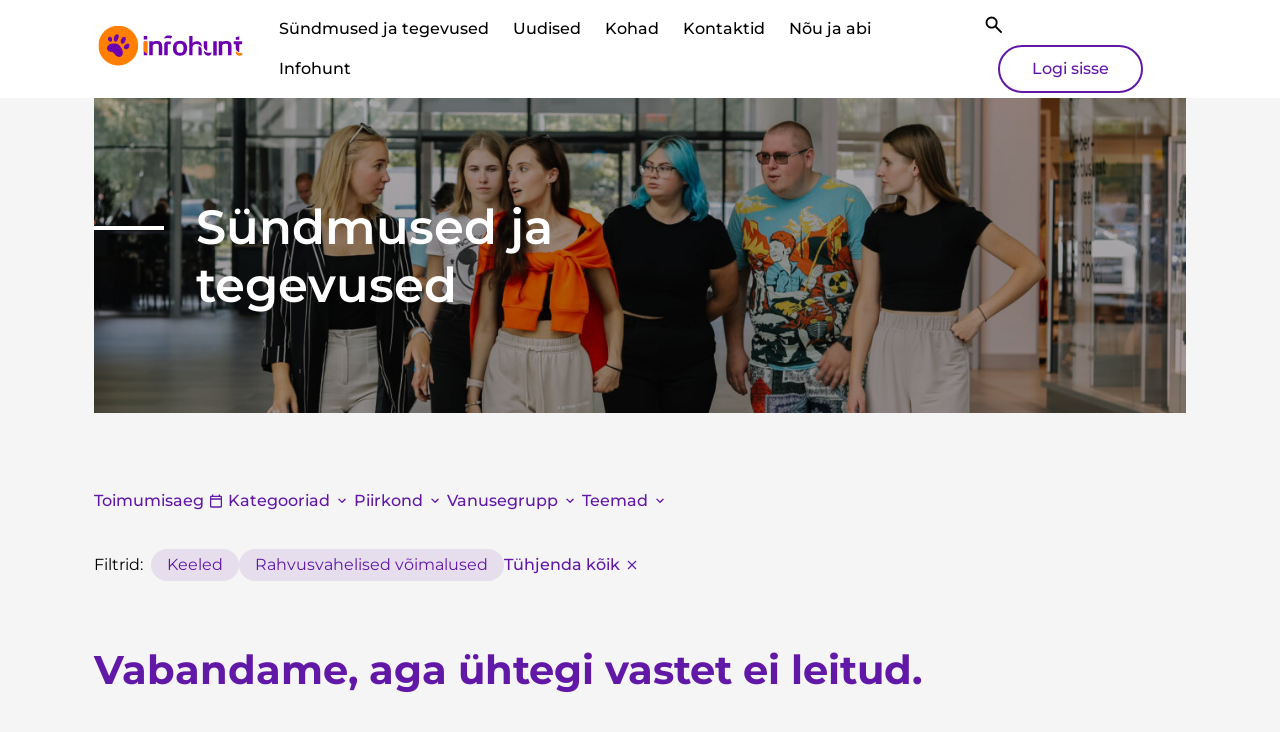

--- FILE ---
content_type: text/html; charset=UTF-8
request_url: https://infohunt.ee/sundmused-ja-tegevused/?teemad=rahvusvaheline;keeled
body_size: 25938
content:
<!doctype html>
<html lang="et">
  <head>
    <meta charset="utf-8">
    <meta name="viewport" content="width=device-width, initial-scale=1">
    <meta name='robots' content='index, follow, max-image-preview:large, max-snippet:-1, max-video-preview:-1' />

	<!-- This site is optimized with the Yoast SEO plugin v26.6 - https://yoast.com/wordpress/plugins/seo/ -->
	<title>Sündmused ja tegevused - Infohunt</title>
	<link rel="canonical" href="https://www.infohunt.ee/sundmused-ja-tegevused/" />
	<meta property="og:locale" content="et_EE" />
	<meta property="og:type" content="website" />
	<meta property="og:title" content="Sündmused ja tegevused - Infohunt" />
	<meta property="og:url" content="https://www.infohunt.ee/sundmused-ja-tegevused/" />
	<meta property="og:site_name" content="Infohunt" />
	<meta property="og:image" content="https://infohunt.ee/app/uploads/2023/08/og-image.jpg" />
	<meta property="og:image:width" content="1200" />
	<meta property="og:image:height" content="630" />
	<meta property="og:image:type" content="image/jpeg" />
	<meta name="twitter:card" content="summary_large_image" />
	<script type="application/ld+json" class="yoast-schema-graph">{"@context":"https://schema.org","@graph":[{"@type":"CollectionPage","@id":"https://www.infohunt.ee/sundmused-ja-tegevused/","url":"https://www.infohunt.ee/sundmused-ja-tegevused/","name":"Sündmused ja tegevused - Infohunt","isPartOf":{"@id":"https://infohunt.ee/#website"},"breadcrumb":{"@id":"https://www.infohunt.ee/sundmused-ja-tegevused/#breadcrumb"},"inLanguage":"et"},{"@type":"BreadcrumbList","@id":"https://www.infohunt.ee/sundmused-ja-tegevused/#breadcrumb","itemListElement":[{"@type":"ListItem","position":1,"name":"Home","item":"https://infohunt.ee/"},{"@type":"ListItem","position":2,"name":"Sündmused ja tegevused"}]},{"@type":"WebSite","@id":"https://infohunt.ee/#website","url":"https://infohunt.ee/","name":"Infohunt","description":"","publisher":{"@id":"https://infohunt.ee/#organization"},"potentialAction":[{"@type":"SearchAction","target":{"@type":"EntryPoint","urlTemplate":"https://infohunt.ee/?s={search_term_string}"},"query-input":{"@type":"PropertyValueSpecification","valueRequired":true,"valueName":"search_term_string"}}],"inLanguage":"et"},{"@type":"Organization","@id":"https://infohunt.ee/#organization","name":"Infohunt","url":"https://infohunt.ee/","logo":{"@type":"ImageObject","inLanguage":"et","@id":"https://infohunt.ee/#/schema/logo/image/","url":"https://infohunt.ee/app/uploads/2023/08/android-chrome-256x256-1.png","contentUrl":"https://infohunt.ee/app/uploads/2023/08/android-chrome-256x256-1.png","width":256,"height":256,"caption":"Infohunt"},"image":{"@id":"https://infohunt.ee/#/schema/logo/image/"},"sameAs":["https://www.facebook.com/infohunt.ee/","https://www.instagram.com/infohunt.ee/","https://www.youtube.com/@infohuntestonia2639"]}]}</script>
	<!-- / Yoast SEO plugin. -->


<style id='wp-img-auto-sizes-contain-inline-css'>
img:is([sizes=auto i],[sizes^="auto," i]){contain-intrinsic-size:3000px 1500px}
/*# sourceURL=wp-img-auto-sizes-contain-inline-css */
</style>
<style id='wp-emoji-styles-inline-css'>

	img.wp-smiley, img.emoji {
		display: inline !important;
		border: none !important;
		box-shadow: none !important;
		height: 1em !important;
		width: 1em !important;
		margin: 0 0.07em !important;
		vertical-align: -0.1em !important;
		background: none !important;
		padding: 0 !important;
	}
/*# sourceURL=wp-emoji-styles-inline-css */
</style>
<style id='wp-block-library-inline-css'>
:root{--wp-block-synced-color:#7a00df;--wp-block-synced-color--rgb:122,0,223;--wp-bound-block-color:var(--wp-block-synced-color);--wp-editor-canvas-background:#ddd;--wp-admin-theme-color:#007cba;--wp-admin-theme-color--rgb:0,124,186;--wp-admin-theme-color-darker-10:#006ba1;--wp-admin-theme-color-darker-10--rgb:0,107,160.5;--wp-admin-theme-color-darker-20:#005a87;--wp-admin-theme-color-darker-20--rgb:0,90,135;--wp-admin-border-width-focus:2px}@media (min-resolution:192dpi){:root{--wp-admin-border-width-focus:1.5px}}.wp-element-button{cursor:pointer}:root .has-very-light-gray-background-color{background-color:#eee}:root .has-very-dark-gray-background-color{background-color:#313131}:root .has-very-light-gray-color{color:#eee}:root .has-very-dark-gray-color{color:#313131}:root .has-vivid-green-cyan-to-vivid-cyan-blue-gradient-background{background:linear-gradient(135deg,#00d084,#0693e3)}:root .has-purple-crush-gradient-background{background:linear-gradient(135deg,#34e2e4,#4721fb 50%,#ab1dfe)}:root .has-hazy-dawn-gradient-background{background:linear-gradient(135deg,#faaca8,#dad0ec)}:root .has-subdued-olive-gradient-background{background:linear-gradient(135deg,#fafae1,#67a671)}:root .has-atomic-cream-gradient-background{background:linear-gradient(135deg,#fdd79a,#004a59)}:root .has-nightshade-gradient-background{background:linear-gradient(135deg,#330968,#31cdcf)}:root .has-midnight-gradient-background{background:linear-gradient(135deg,#020381,#2874fc)}:root{--wp--preset--font-size--normal:16px;--wp--preset--font-size--huge:42px}.has-regular-font-size{font-size:1em}.has-larger-font-size{font-size:2.625em}.has-normal-font-size{font-size:var(--wp--preset--font-size--normal)}.has-huge-font-size{font-size:var(--wp--preset--font-size--huge)}.has-text-align-center{text-align:center}.has-text-align-left{text-align:left}.has-text-align-right{text-align:right}.has-fit-text{white-space:nowrap!important}#end-resizable-editor-section{display:none}.aligncenter{clear:both}.items-justified-left{justify-content:flex-start}.items-justified-center{justify-content:center}.items-justified-right{justify-content:flex-end}.items-justified-space-between{justify-content:space-between}.screen-reader-text{border:0;clip-path:inset(50%);height:1px;margin:-1px;overflow:hidden;padding:0;position:absolute;width:1px;word-wrap:normal!important}.screen-reader-text:focus{background-color:#ddd;clip-path:none;color:#444;display:block;font-size:1em;height:auto;left:5px;line-height:normal;padding:15px 23px 14px;text-decoration:none;top:5px;width:auto;z-index:100000}html :where(.has-border-color){border-style:solid}html :where([style*=border-top-color]){border-top-style:solid}html :where([style*=border-right-color]){border-right-style:solid}html :where([style*=border-bottom-color]){border-bottom-style:solid}html :where([style*=border-left-color]){border-left-style:solid}html :where([style*=border-width]){border-style:solid}html :where([style*=border-top-width]){border-top-style:solid}html :where([style*=border-right-width]){border-right-style:solid}html :where([style*=border-bottom-width]){border-bottom-style:solid}html :where([style*=border-left-width]){border-left-style:solid}html :where(img[class*=wp-image-]){height:auto;max-width:100%}:where(figure){margin:0 0 1em}html :where(.is-position-sticky){--wp-admin--admin-bar--position-offset:var(--wp-admin--admin-bar--height,0px)}@media screen and (max-width:600px){html :where(.is-position-sticky){--wp-admin--admin-bar--position-offset:0px}}

/*# sourceURL=wp-block-library-inline-css */
</style><style id='global-styles-inline-css'>
:root{--wp--preset--aspect-ratio--square: 1;--wp--preset--aspect-ratio--4-3: 4/3;--wp--preset--aspect-ratio--3-4: 3/4;--wp--preset--aspect-ratio--3-2: 3/2;--wp--preset--aspect-ratio--2-3: 2/3;--wp--preset--aspect-ratio--16-9: 16/9;--wp--preset--aspect-ratio--9-16: 9/16;--wp--preset--color--black: #000;--wp--preset--color--cyan-bluish-gray: #abb8c3;--wp--preset--color--white: #fff;--wp--preset--color--pale-pink: #f78da7;--wp--preset--color--vivid-red: #cf2e2e;--wp--preset--color--luminous-vivid-orange: #ff6900;--wp--preset--color--luminous-vivid-amber: #fcb900;--wp--preset--color--light-green-cyan: #7bdcb5;--wp--preset--color--vivid-green-cyan: #00d084;--wp--preset--color--pale-cyan-blue: #8ed1fc;--wp--preset--color--vivid-cyan-blue: #0693e3;--wp--preset--color--vivid-purple: #9b51e0;--wp--preset--color--primary: #6218a6;--wp--preset--color--secondary: #eb7114;--wp--preset--color--primary-accent: #ac84cd;--wp--preset--color--primary-light: #efe8f6;--wp--preset--color--light: #f5f5f5;--wp--preset--gradient--vivid-cyan-blue-to-vivid-purple: linear-gradient(135deg,rgb(6,147,227) 0%,rgb(155,81,224) 100%);--wp--preset--gradient--light-green-cyan-to-vivid-green-cyan: linear-gradient(135deg,rgb(122,220,180) 0%,rgb(0,208,130) 100%);--wp--preset--gradient--luminous-vivid-amber-to-luminous-vivid-orange: linear-gradient(135deg,rgb(252,185,0) 0%,rgb(255,105,0) 100%);--wp--preset--gradient--luminous-vivid-orange-to-vivid-red: linear-gradient(135deg,rgb(255,105,0) 0%,rgb(207,46,46) 100%);--wp--preset--gradient--very-light-gray-to-cyan-bluish-gray: linear-gradient(135deg,rgb(238,238,238) 0%,rgb(169,184,195) 100%);--wp--preset--gradient--cool-to-warm-spectrum: linear-gradient(135deg,rgb(74,234,220) 0%,rgb(151,120,209) 20%,rgb(207,42,186) 40%,rgb(238,44,130) 60%,rgb(251,105,98) 80%,rgb(254,248,76) 100%);--wp--preset--gradient--blush-light-purple: linear-gradient(135deg,rgb(255,206,236) 0%,rgb(152,150,240) 100%);--wp--preset--gradient--blush-bordeaux: linear-gradient(135deg,rgb(254,205,165) 0%,rgb(254,45,45) 50%,rgb(107,0,62) 100%);--wp--preset--gradient--luminous-dusk: linear-gradient(135deg,rgb(255,203,112) 0%,rgb(199,81,192) 50%,rgb(65,88,208) 100%);--wp--preset--gradient--pale-ocean: linear-gradient(135deg,rgb(255,245,203) 0%,rgb(182,227,212) 50%,rgb(51,167,181) 100%);--wp--preset--gradient--electric-grass: linear-gradient(135deg,rgb(202,248,128) 0%,rgb(113,206,126) 100%);--wp--preset--gradient--midnight: linear-gradient(135deg,rgb(2,3,129) 0%,rgb(40,116,252) 100%);--wp--preset--font-size--small: 13px;--wp--preset--font-size--medium: 20px;--wp--preset--font-size--large: 36px;--wp--preset--font-size--x-large: 42px;--wp--preset--spacing--20: 0.44rem;--wp--preset--spacing--30: 0.67rem;--wp--preset--spacing--40: 1rem;--wp--preset--spacing--50: 1.5rem;--wp--preset--spacing--60: 2.25rem;--wp--preset--spacing--70: 3.38rem;--wp--preset--spacing--80: 5.06rem;--wp--preset--shadow--natural: 6px 6px 9px rgba(0, 0, 0, 0.2);--wp--preset--shadow--deep: 12px 12px 50px rgba(0, 0, 0, 0.4);--wp--preset--shadow--sharp: 6px 6px 0px rgba(0, 0, 0, 0.2);--wp--preset--shadow--outlined: 6px 6px 0px -3px rgb(255, 255, 255), 6px 6px rgb(0, 0, 0);--wp--preset--shadow--crisp: 6px 6px 0px rgb(0, 0, 0);}:root { --wp--style--global--content-size: 858px;--wp--style--global--wide-size: 1298px; }:where(body) { margin: 0; }.wp-site-blocks > .alignleft { float: left; margin-right: 2em; }.wp-site-blocks > .alignright { float: right; margin-left: 2em; }.wp-site-blocks > .aligncenter { justify-content: center; margin-left: auto; margin-right: auto; }:where(.is-layout-flex){gap: 0.5em;}:where(.is-layout-grid){gap: 0.5em;}.is-layout-flow > .alignleft{float: left;margin-inline-start: 0;margin-inline-end: 2em;}.is-layout-flow > .alignright{float: right;margin-inline-start: 2em;margin-inline-end: 0;}.is-layout-flow > .aligncenter{margin-left: auto !important;margin-right: auto !important;}.is-layout-constrained > .alignleft{float: left;margin-inline-start: 0;margin-inline-end: 2em;}.is-layout-constrained > .alignright{float: right;margin-inline-start: 2em;margin-inline-end: 0;}.is-layout-constrained > .aligncenter{margin-left: auto !important;margin-right: auto !important;}.is-layout-constrained > :where(:not(.alignleft):not(.alignright):not(.alignfull)){max-width: var(--wp--style--global--content-size);margin-left: auto !important;margin-right: auto !important;}.is-layout-constrained > .alignwide{max-width: var(--wp--style--global--wide-size);}body .is-layout-flex{display: flex;}.is-layout-flex{flex-wrap: wrap;align-items: center;}.is-layout-flex > :is(*, div){margin: 0;}body .is-layout-grid{display: grid;}.is-layout-grid > :is(*, div){margin: 0;}body{padding-top: 0px;padding-right: 0px;padding-bottom: 0px;padding-left: 0px;}a:where(:not(.wp-element-button)){text-decoration: underline;}:root :where(.wp-element-button, .wp-block-button__link){background-color: #32373c;border-width: 0;color: #fff;font-family: inherit;font-size: inherit;font-style: inherit;font-weight: inherit;letter-spacing: inherit;line-height: inherit;padding-top: calc(0.667em + 2px);padding-right: calc(1.333em + 2px);padding-bottom: calc(0.667em + 2px);padding-left: calc(1.333em + 2px);text-decoration: none;text-transform: inherit;}.has-black-color{color: var(--wp--preset--color--black) !important;}.has-cyan-bluish-gray-color{color: var(--wp--preset--color--cyan-bluish-gray) !important;}.has-white-color{color: var(--wp--preset--color--white) !important;}.has-pale-pink-color{color: var(--wp--preset--color--pale-pink) !important;}.has-vivid-red-color{color: var(--wp--preset--color--vivid-red) !important;}.has-luminous-vivid-orange-color{color: var(--wp--preset--color--luminous-vivid-orange) !important;}.has-luminous-vivid-amber-color{color: var(--wp--preset--color--luminous-vivid-amber) !important;}.has-light-green-cyan-color{color: var(--wp--preset--color--light-green-cyan) !important;}.has-vivid-green-cyan-color{color: var(--wp--preset--color--vivid-green-cyan) !important;}.has-pale-cyan-blue-color{color: var(--wp--preset--color--pale-cyan-blue) !important;}.has-vivid-cyan-blue-color{color: var(--wp--preset--color--vivid-cyan-blue) !important;}.has-vivid-purple-color{color: var(--wp--preset--color--vivid-purple) !important;}.has-primary-color{color: var(--wp--preset--color--primary) !important;}.has-secondary-color{color: var(--wp--preset--color--secondary) !important;}.has-primary-accent-color{color: var(--wp--preset--color--primary-accent) !important;}.has-primary-light-color{color: var(--wp--preset--color--primary-light) !important;}.has-light-color{color: var(--wp--preset--color--light) !important;}.has-black-background-color{background-color: var(--wp--preset--color--black) !important;}.has-cyan-bluish-gray-background-color{background-color: var(--wp--preset--color--cyan-bluish-gray) !important;}.has-white-background-color{background-color: var(--wp--preset--color--white) !important;}.has-pale-pink-background-color{background-color: var(--wp--preset--color--pale-pink) !important;}.has-vivid-red-background-color{background-color: var(--wp--preset--color--vivid-red) !important;}.has-luminous-vivid-orange-background-color{background-color: var(--wp--preset--color--luminous-vivid-orange) !important;}.has-luminous-vivid-amber-background-color{background-color: var(--wp--preset--color--luminous-vivid-amber) !important;}.has-light-green-cyan-background-color{background-color: var(--wp--preset--color--light-green-cyan) !important;}.has-vivid-green-cyan-background-color{background-color: var(--wp--preset--color--vivid-green-cyan) !important;}.has-pale-cyan-blue-background-color{background-color: var(--wp--preset--color--pale-cyan-blue) !important;}.has-vivid-cyan-blue-background-color{background-color: var(--wp--preset--color--vivid-cyan-blue) !important;}.has-vivid-purple-background-color{background-color: var(--wp--preset--color--vivid-purple) !important;}.has-primary-background-color{background-color: var(--wp--preset--color--primary) !important;}.has-secondary-background-color{background-color: var(--wp--preset--color--secondary) !important;}.has-primary-accent-background-color{background-color: var(--wp--preset--color--primary-accent) !important;}.has-primary-light-background-color{background-color: var(--wp--preset--color--primary-light) !important;}.has-light-background-color{background-color: var(--wp--preset--color--light) !important;}.has-black-border-color{border-color: var(--wp--preset--color--black) !important;}.has-cyan-bluish-gray-border-color{border-color: var(--wp--preset--color--cyan-bluish-gray) !important;}.has-white-border-color{border-color: var(--wp--preset--color--white) !important;}.has-pale-pink-border-color{border-color: var(--wp--preset--color--pale-pink) !important;}.has-vivid-red-border-color{border-color: var(--wp--preset--color--vivid-red) !important;}.has-luminous-vivid-orange-border-color{border-color: var(--wp--preset--color--luminous-vivid-orange) !important;}.has-luminous-vivid-amber-border-color{border-color: var(--wp--preset--color--luminous-vivid-amber) !important;}.has-light-green-cyan-border-color{border-color: var(--wp--preset--color--light-green-cyan) !important;}.has-vivid-green-cyan-border-color{border-color: var(--wp--preset--color--vivid-green-cyan) !important;}.has-pale-cyan-blue-border-color{border-color: var(--wp--preset--color--pale-cyan-blue) !important;}.has-vivid-cyan-blue-border-color{border-color: var(--wp--preset--color--vivid-cyan-blue) !important;}.has-vivid-purple-border-color{border-color: var(--wp--preset--color--vivid-purple) !important;}.has-primary-border-color{border-color: var(--wp--preset--color--primary) !important;}.has-secondary-border-color{border-color: var(--wp--preset--color--secondary) !important;}.has-primary-accent-border-color{border-color: var(--wp--preset--color--primary-accent) !important;}.has-primary-light-border-color{border-color: var(--wp--preset--color--primary-light) !important;}.has-light-border-color{border-color: var(--wp--preset--color--light) !important;}.has-vivid-cyan-blue-to-vivid-purple-gradient-background{background: var(--wp--preset--gradient--vivid-cyan-blue-to-vivid-purple) !important;}.has-light-green-cyan-to-vivid-green-cyan-gradient-background{background: var(--wp--preset--gradient--light-green-cyan-to-vivid-green-cyan) !important;}.has-luminous-vivid-amber-to-luminous-vivid-orange-gradient-background{background: var(--wp--preset--gradient--luminous-vivid-amber-to-luminous-vivid-orange) !important;}.has-luminous-vivid-orange-to-vivid-red-gradient-background{background: var(--wp--preset--gradient--luminous-vivid-orange-to-vivid-red) !important;}.has-very-light-gray-to-cyan-bluish-gray-gradient-background{background: var(--wp--preset--gradient--very-light-gray-to-cyan-bluish-gray) !important;}.has-cool-to-warm-spectrum-gradient-background{background: var(--wp--preset--gradient--cool-to-warm-spectrum) !important;}.has-blush-light-purple-gradient-background{background: var(--wp--preset--gradient--blush-light-purple) !important;}.has-blush-bordeaux-gradient-background{background: var(--wp--preset--gradient--blush-bordeaux) !important;}.has-luminous-dusk-gradient-background{background: var(--wp--preset--gradient--luminous-dusk) !important;}.has-pale-ocean-gradient-background{background: var(--wp--preset--gradient--pale-ocean) !important;}.has-electric-grass-gradient-background{background: var(--wp--preset--gradient--electric-grass) !important;}.has-midnight-gradient-background{background: var(--wp--preset--gradient--midnight) !important;}.has-small-font-size{font-size: var(--wp--preset--font-size--small) !important;}.has-medium-font-size{font-size: var(--wp--preset--font-size--medium) !important;}.has-large-font-size{font-size: var(--wp--preset--font-size--large) !important;}.has-x-large-font-size{font-size: var(--wp--preset--font-size--x-large) !important;}
/*# sourceURL=global-styles-inline-css */
</style>

<link rel='stylesheet' id='app/0-css' href='https://infohunt.ee/app/themes/infohunt/public/css/app.c92719.css' media='all' />
<script type="text/javascript">
            window._nslDOMReady = (function () {
                const executedCallbacks = new Set();
            
                return function (callback) {
                    /**
                    * Third parties might dispatch DOMContentLoaded events, so we need to ensure that we only run our callback once!
                    */
                    if (executedCallbacks.has(callback)) return;
            
                    const wrappedCallback = function () {
                        if (executedCallbacks.has(callback)) return;
                        executedCallbacks.add(callback);
                        callback();
                    };
            
                    if (document.readyState === "complete" || document.readyState === "interactive") {
                        wrappedCallback();
                    } else {
                        document.addEventListener("DOMContentLoaded", wrappedCallback);
                    }
                };
            })();
        </script><link rel="https://api.w.org/" href="https://infohunt.ee/wp-json/" /><link rel="EditURI" type="application/rsd+xml" title="RSD" href="https://infohunt.ee/wp/xmlrpc.php?rsd" />
<!-- Google tag (gtag.js) -->
<script async src="https://www.googletagmanager.com/gtag/js?id=G-236B2RVS20"></script>
<script>
  window.dataLayer = window.dataLayer || [];
  function gtag(){dataLayer.push(arguments);}
  gtag('js', new Date());

  gtag('config', 'G-236B2RVS20');
</script><link rel="icon" href="https://infohunt.ee/app/uploads/2023/08/android-chrome-256x256-1-150x150.png" sizes="32x32" />
<link rel="icon" href="https://infohunt.ee/app/uploads/2023/08/android-chrome-256x256-1.png" sizes="192x192" />
<link rel="apple-touch-icon" href="https://infohunt.ee/app/uploads/2023/08/android-chrome-256x256-1.png" />
<meta name="msapplication-TileImage" content="https://infohunt.ee/app/uploads/2023/08/android-chrome-256x256-1.png" />
<style type="text/css">div.nsl-container[data-align="left"] {
    text-align: left;
}

div.nsl-container[data-align="center"] {
    text-align: center;
}

div.nsl-container[data-align="right"] {
    text-align: right;
}


div.nsl-container div.nsl-container-buttons a[data-plugin="nsl"] {
    text-decoration: none;
    box-shadow: none;
    border: 0;
}

div.nsl-container .nsl-container-buttons {
    display: flex;
    padding: 5px 0;
}

div.nsl-container.nsl-container-block .nsl-container-buttons {
    display: inline-grid;
    grid-template-columns: minmax(145px, auto);
}

div.nsl-container-block-fullwidth .nsl-container-buttons {
    flex-flow: column;
    align-items: center;
}

div.nsl-container-block-fullwidth .nsl-container-buttons a,
div.nsl-container-block .nsl-container-buttons a {
    flex: 1 1 auto;
    display: block;
    margin: 5px 0;
    width: 100%;
}

div.nsl-container-inline {
    margin: -5px;
    text-align: left;
}

div.nsl-container-inline .nsl-container-buttons {
    justify-content: center;
    flex-wrap: wrap;
}

div.nsl-container-inline .nsl-container-buttons a {
    margin: 5px;
    display: inline-block;
}

div.nsl-container-grid .nsl-container-buttons {
    flex-flow: row;
    align-items: center;
    flex-wrap: wrap;
}

div.nsl-container-grid .nsl-container-buttons a {
    flex: 1 1 auto;
    display: block;
    margin: 5px;
    max-width: 280px;
    width: 100%;
}

@media only screen and (min-width: 650px) {
    div.nsl-container-grid .nsl-container-buttons a {
        width: auto;
    }
}

div.nsl-container .nsl-button {
    cursor: pointer;
    vertical-align: top;
    border-radius: 100px;
}

div.nsl-container .nsl-button-default {
    color: #fff;
    display: flex;
}

div.nsl-container .nsl-button-icon {
    display: inline-block;
}

div.nsl-container .nsl-button-svg-container {
    flex: 0 0 auto;
    padding: 8px;
    display: flex;
    align-items: center;
}

div.nsl-container svg {
    height: 24px;
    width: 24px;
    vertical-align: top;
}

div.nsl-container .nsl-button-default div.nsl-button-label-container {
    margin: 0 24px 0 12px;
    padding: 10px 0;
    font-family: Helvetica, Arial, sans-serif;
    font-size: 16px;
    line-height: 20px;
    letter-spacing: .25px;
    overflow: hidden;
    text-align: center;
    text-overflow: clip;
    white-space: nowrap;
    flex: 1 1 auto;
    -webkit-font-smoothing: antialiased;
    -moz-osx-font-smoothing: grayscale;
    text-transform: none;
    display: inline-block;
}

div.nsl-container .nsl-button-google[data-skin="dark"] .nsl-button-svg-container {
    margin: 1px;
    padding: 7px;
    border-radius: 3px;
    background: #fff;
}

div.nsl-container .nsl-button-google[data-skin="light"] {
    border-radius: 100px;
    box-shadow: 0 1px 5px 0 rgba(0, 0, 0, .25);
    color: RGBA(0, 0, 0, 0.54);
}

div.nsl-container .nsl-button-apple .nsl-button-svg-container {
    padding: 0 6px;
}

div.nsl-container .nsl-button-apple .nsl-button-svg-container svg {
    height: 40px;
    width: auto;
}

div.nsl-container .nsl-button-apple[data-skin="light"] {
    color: #000;
    box-shadow: 0 0 0 1px #000;
}

div.nsl-container .nsl-button-facebook[data-skin="white"] {
    color: #000;
    box-shadow: inset 0 0 0 1px #000;
}

div.nsl-container .nsl-button-facebook[data-skin="light"] {
    color: #1877F2;
    box-shadow: inset 0 0 0 1px #1877F2;
}

div.nsl-container .nsl-button-spotify[data-skin="white"] {
    color: #191414;
    box-shadow: inset 0 0 0 1px #191414;
}

div.nsl-container .nsl-button-apple div.nsl-button-label-container {
    font-size: 17px;
    font-family: -apple-system, BlinkMacSystemFont, "Segoe UI", Roboto, Helvetica, Arial, sans-serif, "Apple Color Emoji", "Segoe UI Emoji", "Segoe UI Symbol";
}

div.nsl-container .nsl-button-slack div.nsl-button-label-container {
    font-size: 17px;
    font-family: -apple-system, BlinkMacSystemFont, "Segoe UI", Roboto, Helvetica, Arial, sans-serif, "Apple Color Emoji", "Segoe UI Emoji", "Segoe UI Symbol";
}

div.nsl-container .nsl-button-slack[data-skin="light"] {
    color: #000000;
    box-shadow: inset 0 0 0 1px #DDDDDD;
}

div.nsl-container .nsl-button-tiktok[data-skin="light"] {
    color: #161823;
    box-shadow: 0 0 0 1px rgba(22, 24, 35, 0.12);
}


div.nsl-container .nsl-button-kakao {
    color: rgba(0, 0, 0, 0.85);
}

.nsl-clear {
    clear: both;
}

.nsl-container {
    clear: both;
}

.nsl-disabled-provider .nsl-button {
    filter: grayscale(1);
    opacity: 0.8;
}

/*Button align start*/

div.nsl-container-inline[data-align="left"] .nsl-container-buttons {
    justify-content: flex-start;
}

div.nsl-container-inline[data-align="center"] .nsl-container-buttons {
    justify-content: center;
}

div.nsl-container-inline[data-align="right"] .nsl-container-buttons {
    justify-content: flex-end;
}


div.nsl-container-grid[data-align="left"] .nsl-container-buttons {
    justify-content: flex-start;
}

div.nsl-container-grid[data-align="center"] .nsl-container-buttons {
    justify-content: center;
}

div.nsl-container-grid[data-align="right"] .nsl-container-buttons {
    justify-content: flex-end;
}

div.nsl-container-grid[data-align="space-around"] .nsl-container-buttons {
    justify-content: space-around;
}

div.nsl-container-grid[data-align="space-between"] .nsl-container-buttons {
    justify-content: space-between;
}

/* Button align end*/

/* Redirect */

#nsl-redirect-overlay {
    display: flex;
    flex-direction: column;
    justify-content: center;
    align-items: center;
    position: fixed;
    z-index: 1000000;
    left: 0;
    top: 0;
    width: 100%;
    height: 100%;
    backdrop-filter: blur(1px);
    background-color: RGBA(0, 0, 0, .32);;
}

#nsl-redirect-overlay-container {
    display: flex;
    flex-direction: column;
    justify-content: center;
    align-items: center;
    background-color: white;
    padding: 30px;
    border-radius: 10px;
}

#nsl-redirect-overlay-spinner {
    content: '';
    display: block;
    margin: 20px;
    border: 9px solid RGBA(0, 0, 0, .6);
    border-top: 9px solid #fff;
    border-radius: 50%;
    box-shadow: inset 0 0 0 1px RGBA(0, 0, 0, .6), 0 0 0 1px RGBA(0, 0, 0, .6);
    width: 40px;
    height: 40px;
    animation: nsl-loader-spin 2s linear infinite;
}

@keyframes nsl-loader-spin {
    0% {
        transform: rotate(0deg)
    }
    to {
        transform: rotate(360deg)
    }
}

#nsl-redirect-overlay-title {
    font-family: -apple-system, BlinkMacSystemFont, "Segoe UI", Roboto, Oxygen-Sans, Ubuntu, Cantarell, "Helvetica Neue", sans-serif;
    font-size: 18px;
    font-weight: bold;
    color: #3C434A;
}

#nsl-redirect-overlay-text {
    font-family: -apple-system, BlinkMacSystemFont, "Segoe UI", Roboto, Oxygen-Sans, Ubuntu, Cantarell, "Helvetica Neue", sans-serif;
    text-align: center;
    font-size: 14px;
    color: #3C434A;
}

/* Redirect END*/</style><style type="text/css">/* Notice fallback */
#nsl-notices-fallback {
    position: fixed;
    right: 10px;
    top: 10px;
    z-index: 10000;
}

.admin-bar #nsl-notices-fallback {
    top: 42px;
}

#nsl-notices-fallback > div {
    position: relative;
    background: #fff;
    border-left: 4px solid #fff;
    box-shadow: 0 1px 1px 0 rgba(0, 0, 0, .1);
    margin: 5px 15px 2px;
    padding: 1px 20px;
}

#nsl-notices-fallback > div.error {
    display: block;
    border-left-color: #dc3232;
}

#nsl-notices-fallback > div.updated {
    display: block;
    border-left-color: #46b450;
}

#nsl-notices-fallback p {
    margin: .5em 0;
    padding: 2px;
}

#nsl-notices-fallback > div:after {
    position: absolute;
    right: 5px;
    top: 5px;
    content: '\00d7';
    display: block;
    height: 16px;
    width: 16px;
    line-height: 16px;
    text-align: center;
    font-size: 20px;
    cursor: pointer;
}</style>  </head>

  <body class="archive post-type-archive post-type-archive-event wp-embed-responsive wp-theme-infohunt">
        
    <div id="app">
      <div class="dropdown ms-1">
  <button id="accessibility-menu-btn" class="visually-hidden dropdown-toggle" type="button" data-bs-toggle="dropdown" aria-expanded="false" tabindex="1">Open accessibility menu</button>
  <ul class="dropdown-menu">
    <li><a class="dropdown-item" href="#main" tabindex="2">Mine põhisisu juurde</a></li>

    
    <li>
      <a id="high-contrast-toggle" class="dropdown-item" href="#" tabindex="4">
        <span class="on">Lülita sisse kõrgkontrastsus</span>
        <span class="off d-none">Lülita välja kõrgkontrastsus</span>
      </a>
    </li>

          <li>
        <a href="https://infohunt.ee/juurdepaasetavus/" class="dropdown-item" target="_self" tabindex="5">Juurdepääsetavus</a>
      </li>
      </ul>
</div>

<header id="main-header" class="main-header">
  <div class="container">
    <div class="primary-menu">
      <div class="primary-menu__left">
        <a href="https://infohunt.ee/" class="primary-menu__logo" title="Infohunt" rel="home">
          <img src="https://infohunt.ee/app/themes/infohunt/public/images/infohunt-logo.5426e9.svg" alt="Infohunt" width="153" height="48">
        </a>
        <nav class="nav-primary d-none d-xl-block">
                      <h2 class="visually-hidden">Peamenüü</h2>
            <div class="menu-peamenuu-container"><ul id="menu-peamenuu" class="main-menu"><li id="menu-item-543" class="menu-item menu-item-type-custom menu-item-object-custom menu-item-543"><a href="https://infohunt.ee/sundmused-ja-tegevused">Sündmused ja tegevused</a></li>
<li id="menu-item-36" class="menu-item menu-item-type-post_type menu-item-object-page current_page_parent menu-item-36"><a href="https://infohunt.ee/uudised/">Uudised</a></li>
<li id="menu-item-257" class="menu-item menu-item-type-post_type_archive menu-item-object-location menu-item-257"><a href="https://infohunt.ee/kohad/">Kohad</a></li>
<li id="menu-item-5522" class="menu-item menu-item-type-custom menu-item-object-custom menu-item-5522"><a href="https://infohunt.ee/kontaktid">Kontaktid</a></li>
<li id="menu-item-3348" class="menu-item menu-item-type-custom menu-item-object-custom menu-item-3348"><a href="https://www.teeviit.ee/nou-ja-abi/">Nõu ja abi</a></li>
<li id="menu-item-260" class="menu-item menu-item-type-post_type menu-item-object-page menu-item-has-children menu-item-260"><a href="https://infohunt.ee/infohundist/">Infohunt</a>
<ul class="sub-menu">
	<li id="menu-item-789" class="menu-item menu-item-type-post_type menu-item-object-page menu-item-789"><a href="https://infohunt.ee/in-english/">About Infohunt</a></li>
</ul>
</li>
</ul></div>
                  </nav>
      </div>
      <div class="primary-menu__right d-none d-xl-block">
                  <button type="button" class="btn btn-primary btn-icon" data-bs-toggle="modal" data-bs-target="#search-modal" aria-label="Otsi"><svg width="24" height="24" viewBox="0 0 24 24" fill="none" xmlns="http://www.w3.org/2000/svg">
<path d="M9.60048 15.5996C7.93323 15.5996 6.51628 15.0163 5.34961 13.8496C4.18294 12.6829 3.59961 11.2663 3.59961 9.59961C3.59961 7.93294 4.18294 6.51628 5.34961 5.34961C6.51628 4.18294 7.93294 3.59961 9.59961 3.59961C11.2663 3.59961 12.6829 4.18294 13.8496 5.34961C15.0163 6.51628 15.5996 7.93323 15.5996 9.60048C15.5996 10.2735 15.4954 10.9083 15.2871 11.5048C15.0788 12.1013 14.7913 12.6496 14.4246 13.1496L19.7746 18.4996C19.9579 18.6829 20.0496 18.8913 20.0496 19.1246C20.0496 19.3579 19.9579 19.5663 19.7746 19.7496C19.5913 19.9329 19.3788 20.0246 19.1371 20.0246C18.8954 20.0246 18.6829 19.9329 18.4996 19.7496L13.1496 14.4246C12.6496 14.7913 12.1013 15.0788 11.5048 15.2871C10.9083 15.4954 10.2735 15.5996 9.60048 15.5996ZM9.59961 13.7996C10.7663 13.7996 11.7579 13.3913 12.5746 12.5746C13.3913 11.7579 13.7996 10.7663 13.7996 9.59961C13.7996 8.43294 13.3913 7.44128 12.5746 6.62461C11.7579 5.80794 10.7663 5.39961 9.59961 5.39961C8.43294 5.39961 7.44128 5.80794 6.62461 6.62461C5.80794 7.44128 5.39961 8.43294 5.39961 9.59961C5.39961 10.7663 5.80794 11.7579 6.62461 12.5746C7.44128 13.3913 8.43294 13.7996 9.59961 13.7996Z" fill="black"/>
</svg></button>
        
                  <a href="https://infohunt.ee/logi-sisse/" class="btn btn-outline-primary ms-3">Logi sisse</a>
              </div>
      <div class="primary-menu__right d-xl-none">
                <button id="mobile-nav-button" class="main-header__hamburger btn btn-icon" type="button" aria-label="Ava navigatsioon"><svg width="32" height="32" viewBox="0 0 32 32" fill="none" xmlns="http://www.w3.org/2000/svg">
<path d="M5.33333 24C4.95556 24 4.63889 23.8722 4.38333 23.6167C4.12778 23.3611 4 23.0444 4 22.6667C4 22.2889 4.12778 21.9722 4.38333 21.7167C4.63889 21.4611 4.95556 21.3333 5.33333 21.3333H26.6667C27.0444 21.3333 27.3611 21.4611 27.6167 21.7167C27.8722 21.9722 28 22.2889 28 22.6667C28 23.0444 27.8722 23.3611 27.6167 23.6167C27.3611 23.8722 27.0444 24 26.6667 24H5.33333ZM5.33333 17.3333C4.95556 17.3333 4.63889 17.2056 4.38333 16.95C4.12778 16.6944 4 16.3778 4 16C4 15.6222 4.12778 15.3056 4.38333 15.05C4.63889 14.7944 4.95556 14.6667 5.33333 14.6667H26.6667C27.0444 14.6667 27.3611 14.7944 27.6167 15.05C27.8722 15.3056 28 15.6222 28 16C28 16.3778 27.8722 16.6944 27.6167 16.95C27.3611 17.2056 27.0444 17.3333 26.6667 17.3333H5.33333ZM5.33333 10.6667C4.95556 10.6667 4.63889 10.5389 4.38333 10.2833C4.12778 10.0278 4 9.71111 4 9.33333C4 8.95556 4.12778 8.63889 4.38333 8.38333C4.63889 8.12778 4.95556 8 5.33333 8H26.6667C27.0444 8 27.3611 8.12778 27.6167 8.38333C27.8722 8.63889 28 8.95556 28 9.33333C28 9.71111 27.8722 10.0278 27.6167 10.2833C27.3611 10.5389 27.0444 10.6667 26.6667 10.6667H5.33333Z" fill="#6218A6"/>
</svg></button>
      </div>
    </div>
  </div>

  <div id="mobile-menu-dropdown" class="mobile-menu-dropdown animated fade-in-right d-none" aria-labelledby="mobile-nav-button">
    <button id="mobile-close-nav-button" class="mobile-menu-dropdown__close btn btn-icon" type="button" aria-label="Sulge navigatsioon"><svg width="32" height="32" viewBox="0 0 32 32" fill="none" xmlns="http://www.w3.org/2000/svg">
<path d="M15.9991 17.8667L9.46576 24.4C9.22131 24.6444 8.9102 24.7667 8.53242 24.7667C8.15464 24.7667 7.84353 24.6444 7.59909 24.4C7.35464 24.1556 7.23242 23.8444 7.23242 23.4667C7.23242 23.0889 7.35464 22.7778 7.59909 22.5333L14.1324 16L7.59909 9.46667C7.35464 9.22223 7.23242 8.91112 7.23242 8.53334C7.23242 8.15556 7.35464 7.84445 7.59909 7.6C7.84353 7.35556 8.15464 7.23334 8.53242 7.23334C8.9102 7.23334 9.22131 7.35556 9.46576 7.6L15.9991 14.1333L22.5324 7.6C22.7769 7.35556 23.088 7.23334 23.4658 7.23334C23.8435 7.23334 24.1546 7.35556 24.3991 7.6C24.6435 7.84445 24.7658 8.15556 24.7658 8.53334C24.7658 8.91112 24.6435 9.22223 24.3991 9.46667L17.8658 16L24.3991 22.5333C24.6435 22.7778 24.7658 23.0889 24.7658 23.4667C24.7658 23.8444 24.6435 24.1556 24.3991 24.4C24.1546 24.6444 23.8435 24.7667 23.4658 24.7667C23.088 24.7667 22.7769 24.6444 22.5324 24.4L15.9991 17.8667Z" fill="#6218A6"/>
</svg></button>
    <div class="mobile-menu-dropdown__inner">
      <div class="container mt-4">
        
        <nav class="nav-primary-mobile">
                      <h2 class="visually-hidden">Mobiili peamenüü</h2>
            <div class="menu-peamenuu-container"><ul id="menu-peamenuu-1" class="nav-items-mobile"><li class="menu-item menu-item-type-custom menu-item-object-custom menu-item-543"><a href="https://infohunt.ee/sundmused-ja-tegevused">Sündmused ja tegevused</a></li>
<li class="menu-item menu-item-type-post_type menu-item-object-page current_page_parent menu-item-36"><a href="https://infohunt.ee/uudised/">Uudised</a></li>
<li class="menu-item menu-item-type-post_type_archive menu-item-object-location menu-item-257"><a href="https://infohunt.ee/kohad/">Kohad</a></li>
<li class="menu-item menu-item-type-custom menu-item-object-custom menu-item-5522"><a href="https://infohunt.ee/kontaktid">Kontaktid</a></li>
<li class="menu-item menu-item-type-custom menu-item-object-custom menu-item-3348"><a href="https://www.teeviit.ee/nou-ja-abi/">Nõu ja abi</a></li>
<li class="menu-item menu-item-type-post_type menu-item-object-page menu-item-has-children menu-item-260"><a href="https://infohunt.ee/infohundist/">Infohunt</a>
<ul class="sub-menu">
	<li class="menu-item menu-item-type-post_type menu-item-object-page menu-item-789"><a href="https://infohunt.ee/in-english/">About Infohunt</a></li>
</ul>
</li>
</ul></div>
                  </nav>
        <a href="#" class="btn-link d-flex py-1-5 px-0" data-bs-toggle="modal" data-bs-target="#search-modal" aria-label="Otsi">Otsi <svg width="16" height="16" viewBox="0 0 16 16" fill="none" xmlns="http://www.w3.org/2000/svg">
<path d="M6.40097 10.3997C5.28947 10.3997 4.34484 10.0108 3.56706 9.23305C2.78928 8.45527 2.40039 7.51083 2.40039 6.39972C2.40039 5.28861 2.78928 4.34416 3.56706 3.56639C4.34484 2.78861 5.28928 2.39972 6.40039 2.39972C7.5115 2.39972 8.45595 2.78861 9.23372 3.56639C10.0115 4.34416 10.4004 5.2888 10.4004 6.4003C10.4004 6.84898 10.3309 7.27216 10.1921 7.66985C10.0532 8.06754 9.8615 8.43305 9.61706 8.76639L13.1837 12.3331C13.3059 12.4553 13.3671 12.5942 13.3671 12.7497C13.3671 12.9053 13.3059 13.0442 13.1837 13.1664C13.0615 13.2886 12.9198 13.3497 12.7587 13.3497C12.5976 13.3497 12.4559 13.2886 12.3337 13.1664L8.76706 9.61639C8.43372 9.86083 8.06821 10.0525 7.67052 10.1914C7.27284 10.3303 6.84965 10.3997 6.40097 10.3997ZM6.40039 9.19972C7.17817 9.19972 7.83928 8.9275 8.38372 8.38305C8.92817 7.83861 9.20039 7.1775 9.20039 6.39972C9.20039 5.62194 8.92817 4.96083 8.38372 4.41639C7.83928 3.87194 7.17817 3.59972 6.40039 3.59972C5.62261 3.59972 4.9615 3.87194 4.41706 4.41639C3.87261 4.96083 3.60039 5.62194 3.60039 6.39972C3.60039 7.1775 3.87261 7.83861 4.41706 8.38305C4.9615 8.9275 5.62261 9.19972 6.40039 9.19972Z" fill="#6218A6"/>
</svg></a>

                  <div class="mobile-menu-dropdown__socialmedia mt-2 mb-3">
                          <a href="https://www.facebook.com/teeviit.ee" class="btn btn-socialmedia" target="_blank" rel="nofollow" aria-label="Facebook"><svg width="24" height="24" viewBox="0 0 24 24" fill="none" xmlns="http://www.w3.org/2000/svg">
<path d="M22 11.9995C22 6.47951 17.52 1.99951 12 1.99951C6.48 1.99951 2 6.47951 2 11.9995C2 16.8395 5.44 20.8695 10 21.7995V14.9995H8V11.9995H10V9.49951C10 7.56951 11.57 5.99951 13.5 5.99951H16V8.99951H14C13.45 8.99951 13 9.44951 13 9.99951V11.9995H16V14.9995H13V21.9495C18.05 21.4495 22 17.1895 22 11.9995Z" fill="black"/>
</svg></a>
            
                          <a href="https://www.instagram.com/teeviit/" class="btn btn-socialmedia" target="_blank" rel="nofollow" aria-label="Instagram"><svg width="24" height="24" viewBox="0 0 24 24" fill="none" xmlns="http://www.w3.org/2000/svg">
<g>
<path d="M12 0C8.7435 0 8.334 0.015 7.0545 0.072C5.775 0.132 4.9035 0.333 4.14 0.63C3.33914 0.931229 2.61374 1.40374 2.0145 2.0145C1.40411 2.61404 0.931661 3.33936 0.63 4.14C0.333 4.902 0.1305 5.775 0.072 7.05C0.015 8.3325 0 8.7405 0 12.0015C0 15.2595 0.015 15.6675 0.072 16.947C0.132 18.225 0.333 19.0965 0.63 19.86C0.9375 20.649 1.347 21.318 2.0145 21.9855C2.6805 22.653 3.3495 23.064 4.1385 23.37C4.9035 23.667 5.7735 23.8695 7.0515 23.928C8.3325 23.985 8.7405 24 12 24C15.2595 24 15.666 23.985 16.947 23.928C18.2235 23.868 19.098 23.667 19.8615 23.37C20.6618 23.0686 21.3867 22.5961 21.9855 21.9855C22.653 21.318 23.0625 20.649 23.37 19.86C23.6655 19.0965 23.868 18.225 23.928 16.947C23.985 15.6675 24 15.2595 24 12C24 8.7405 23.985 8.3325 23.928 7.0515C23.868 5.775 23.6655 4.902 23.37 4.14C23.0684 3.33934 22.5959 2.61401 21.9855 2.0145C21.3864 1.40351 20.661 0.930968 19.86 0.63C19.095 0.333 18.222 0.1305 16.9455 0.072C15.6645 0.015 15.258 0 11.997 0H12.0015H12ZM10.9245 2.163H12.0015C15.2055 2.163 15.585 2.1735 16.8495 2.232C18.0195 2.2845 18.6555 2.481 19.0785 2.6445C19.638 2.862 20.0385 3.123 20.4585 3.543C20.8785 3.963 21.138 4.362 21.3555 4.923C21.5205 5.3445 21.7155 5.9805 21.768 7.1505C21.8265 8.415 21.8385 8.7945 21.8385 11.997C21.8385 15.1995 21.8265 15.5805 21.768 16.845C21.7155 18.015 21.519 18.6495 21.3555 19.0725C21.1631 19.5935 20.856 20.0647 20.457 20.451C20.037 20.871 19.638 21.1305 19.077 21.348C18.657 21.513 18.021 21.708 16.8495 21.762C15.585 21.819 15.2055 21.8325 12.0015 21.8325C8.7975 21.8325 8.4165 21.819 7.152 21.762C5.982 21.708 5.3475 21.513 4.9245 21.348C4.40325 21.1559 3.93169 20.8494 3.5445 20.451C3.14513 20.0641 2.83758 19.5925 2.6445 19.071C2.481 18.6495 2.2845 18.0135 2.232 16.8435C2.175 15.579 2.163 15.1995 2.163 11.994C2.163 8.79 2.175 8.412 2.232 7.1475C2.286 5.9775 2.481 5.3415 2.646 4.9185C2.8635 4.359 3.1245 3.9585 3.5445 3.5385C3.9645 3.1185 4.3635 2.859 4.9245 2.6415C5.3475 2.4765 5.982 2.2815 7.152 2.2275C8.259 2.1765 8.688 2.1615 10.9245 2.16V2.163ZM18.4065 4.155C18.2174 4.155 18.0301 4.19225 17.8554 4.26461C17.6807 4.33698 17.522 4.44305 17.3883 4.57677C17.2545 4.71048 17.1485 4.86923 17.0761 5.04394C17.0037 5.21864 16.9665 5.4059 16.9665 5.595C16.9665 5.7841 17.0037 5.97135 17.0761 6.14606C17.1485 6.32077 17.2545 6.47952 17.3883 6.61323C17.522 6.74695 17.6807 6.85302 17.8554 6.92539C18.0301 6.99775 18.2174 7.035 18.4065 7.035C18.7884 7.035 19.1547 6.88329 19.4247 6.61323C19.6948 6.34318 19.8465 5.97691 19.8465 5.595C19.8465 5.21309 19.6948 4.84682 19.4247 4.57677C19.1547 4.30671 18.7884 4.155 18.4065 4.155ZM12.0015 5.838C11.1841 5.82525 10.3723 5.97523 9.61347 6.27921C8.85459 6.58319 8.16377 7.03511 7.58123 7.60863C6.99868 8.18216 6.53605 8.86585 6.22026 9.61989C5.90448 10.3739 5.74185 11.1833 5.74185 12.0007C5.74185 12.8182 5.90448 13.6276 6.22026 14.3816C6.53605 15.1356 6.99868 15.8193 7.58123 16.3929C8.16377 16.9664 8.85459 17.4183 9.61347 17.7223C10.3723 18.0263 11.1841 18.1763 12.0015 18.1635C13.6193 18.1383 15.1623 17.4779 16.2975 16.3249C17.4326 15.1719 18.0689 13.6188 18.0689 12.0007C18.0689 10.3827 17.4326 8.82962 16.2975 7.67662C15.1623 6.52363 13.6193 5.86324 12.0015 5.838ZM12.0015 7.9995C13.0625 7.9995 14.08 8.42098 14.8303 9.17122C15.5805 9.92146 16.002 10.939 16.002 12C16.002 13.061 15.5805 14.0785 14.8303 14.8288C14.08 15.579 13.0625 16.0005 12.0015 16.0005C10.9405 16.0005 9.92296 15.579 9.17272 14.8288C8.42248 14.0785 8.001 13.061 8.001 12C8.001 10.939 8.42248 9.92146 9.17272 9.17122C9.92296 8.42098 10.9405 7.9995 12.0015 7.9995Z" fill="black"/>
</g>
<defs>
<clipPath>
<rect width="24" height="24" fill="white"/>
</clipPath>
</defs>
</svg></a>
            
                          <a href="https://www.youtube.com/@Infohunt-noorteinfoportaal" class="btn btn-socialmedia" target="_blank" rel="nofollow" aria-label="Youtube"><svg width="24" height="24" viewBox="0 0 24 24" fill="none" xmlns="http://www.w3.org/2000/svg">
<g>
<path fill-rule="evenodd" clip-rule="evenodd" d="M21.1632 4.55321C22.1791 4.82251 22.9715 5.61096 23.2463 6.61784C23.9647 9.49036 23.9179 14.9212 23.2613 17.8386C22.9896 18.8455 22.1942 19.6309 21.1783 19.9032C18.3104 20.6064 5.46512 20.5196 2.76323 19.9032C1.74738 19.6339 0.954931 18.8455 0.680214 17.8386C0.00247848 15.1007 0.0492709 9.31082 0.66512 6.6328C0.936818 5.62592 1.73229 4.84047 2.74814 4.56817C6.5821 3.77524 19.7987 4.03107 21.1632 4.55321ZM9.69141 8.72754L15.8499 12.2284L9.69141 15.7293V8.72754Z" fill="black"/>
</g>
<defs>
<clipPath>
<rect width="24" height="16.4571" fill="white" transform="translate(0 4)"/>
</clipPath>
</defs>
</svg></a>
                      </div>
        
                  <a href="https://infohunt.ee/in-english/" class="text-decoration-none text-black" target="_self">In english</a>
        
                              <a href="https://infohunt.ee/logi-sisse/" class="btn btn-outline-primary w-100 mt-3">Logi sisse</a>
          
                      <a href="https://infohunt.ee/loo-uus-kasutaja/" class="btn btn-primary w-100 mt-2">Loo kasutaja</a>
          
              </div>
    </div>
  </div>
</header>

  <main id="main" class="main">
      <div class="page-header page-header--bg ">
  <div class="container">
          <div class="page-header__title-wrap">
        <h1 class="page-header__title title-line">Sündmused ja tegevused</h1>
        <img width="1298" height="1075" src="https://infohunt.ee/app/uploads/2023/09/IMG_6114-1298x1075.jpg" class="page-header__bg-image" alt="" decoding="async" fetchpriority="high" srcset="https://infohunt.ee/app/uploads/2023/09/IMG_6114-1298x1075.jpg 1298w, https://infohunt.ee/app/uploads/2023/09/IMG_6114-300x248.jpg 300w, https://infohunt.ee/app/uploads/2023/09/IMG_6114-1024x848.jpg 1024w, https://infohunt.ee/app/uploads/2023/09/IMG_6114-768x636.jpg 768w, https://infohunt.ee/app/uploads/2023/09/IMG_6114-1536x1272.jpg 1536w, https://infohunt.ee/app/uploads/2023/09/IMG_6114-2048x1696.jpg 2048w" sizes="(max-width: 1298px) 100vw, 1298px" />
      </div>
    
      </div>
</div>

  <div class="container my-6 my-lg-9">
    <div class="post-filters my-6 my-lg-8">
              <div class="d-flex flex-wrap gap-4 gap-md-5 row-gap-2">
    <div class="dropdown">
      <a class="btn-link dropdown-toggle" href="#" role="button" data-bs-toggle="dropdown" aria-expanded="false" data-bs-auto-close="outside">
        Toimumisaeg <svg width="16" height="16" viewBox="0 0 16 16" fill="none" xmlns="http://www.w3.org/2000/svg">
<path d="M3.33333 14.6668C2.96667 14.6668 2.65278 14.5363 2.39167 14.2752C2.13056 14.0141 2 13.7002 2 13.3335V4.00016C2 3.6335 2.13056 3.31961 2.39167 3.0585C2.65278 2.79738 2.96667 2.66683 3.33333 2.66683H4V2.00016C4 1.81127 4.06389 1.65294 4.19167 1.52516C4.31944 1.39738 4.47778 1.3335 4.66667 1.3335C4.85556 1.3335 5.01389 1.39738 5.14167 1.52516C5.26944 1.65294 5.33333 1.81127 5.33333 2.00016V2.66683H10.6667V2.00016C10.6667 1.81127 10.7306 1.65294 10.8583 1.52516C10.9861 1.39738 11.1444 1.3335 11.3333 1.3335C11.5222 1.3335 11.6806 1.39738 11.8083 1.52516C11.9361 1.65294 12 1.81127 12 2.00016V2.66683H12.6667C13.0333 2.66683 13.3472 2.79738 13.6083 3.0585C13.8694 3.31961 14 3.6335 14 4.00016V13.3335C14 13.7002 13.8694 14.0141 13.6083 14.2752C13.3472 14.5363 13.0333 14.6668 12.6667 14.6668H3.33333ZM3.33333 13.3335H12.6667V6.66683H3.33333V13.3335ZM3.33333 5.3335H12.6667V4.00016H3.33333V5.3335Z" fill="#6218A6"/>
</svg>      </a>

      <div class="dropdown-menu text-end">
        <div class="d-flex gap-2 align-items-center mb-1">
          <div class="form-group mb-0">
            <label for="start-date" class="visually-hidden">Algus</label>
            <input id="start-date" type="text" class="form-control" placeholder="Algus" readonly>
          </div>

          <span>-</span>

          <div class="form-group mb-0">
            <label for="end-date" class="visually-hidden">Lõpp</label>
            <input id="end-date" type="text" class="form-control" placeholder="Lõpp" readonly>
          </div>
        </div>

        <a href="#" id="date-filter-submit" class="btn btn-primary mt-1 disabled">Kinnita</a>
      </div>
    </div>

          <div class="dropdown">
        <a class="btn-link dropdown-toggle" href="#" role="button" data-bs-toggle="dropdown" aria-expanded="false">
          Kategooriad <svg width="16" height="16" viewBox="0 0 16 16" fill="none" xmlns="http://www.w3.org/2000/svg">
<path d="M8.00011 9.96681C7.91122 9.96681 7.82511 9.95015 7.74178 9.91681C7.65844 9.88348 7.57789 9.82792 7.50011 9.75015L4.48344 6.73348C4.35011 6.60015 4.289 6.43348 4.30011 6.23348C4.31122 6.03348 4.37789 5.87237 4.50011 5.75015C4.64455 5.6057 4.81122 5.53626 5.00011 5.54181C5.189 5.54737 5.35011 5.61681 5.48344 5.75015L8.00011 8.28348L10.5334 5.75015C10.6668 5.61681 10.8251 5.55015 11.0084 5.55015C11.1918 5.55015 11.3557 5.62237 11.5001 5.76681C11.6334 5.90015 11.7001 6.06403 11.7001 6.25848C11.7001 6.45292 11.6334 6.61681 11.5001 6.75015L8.50011 9.75015C8.42233 9.82792 8.34178 9.88348 8.25844 9.91681C8.17511 9.95015 8.089 9.96681 8.00011 9.96681Z" fill="#6218A6"/>
</svg>        </a>

        <div class="dropdown-menu">
                      <a class="dropdown-item " href="https://infohunt.ee/sundmused-ja-tegevused/?teemad=rahvusvaheline;keeled&amp;category=huviharidus">Huviharidus</a>
                      <a class="dropdown-item " href="https://infohunt.ee/sundmused-ja-tegevused/?teemad=rahvusvaheline;keeled&amp;category=huviring">Huviring</a>
                      <a class="dropdown-item " href="https://infohunt.ee/sundmused-ja-tegevused/?teemad=rahvusvaheline;keeled&amp;category=muud-sundmused">Muud sündmused</a>
                      <a class="dropdown-item " href="https://infohunt.ee/sundmused-ja-tegevused/?teemad=rahvusvaheline;keeled&amp;category=noorsootoo">Noorsootöö</a>
                  </div>
      </div>
    
    <div class="dropdown">
      <a class="btn-link dropdown-toggle" href="#" role="button" data-bs-toggle="dropdown" aria-expanded="false" data-bs-auto-close="outside">
        Piirkond <svg width="16" height="16" viewBox="0 0 16 16" fill="none" xmlns="http://www.w3.org/2000/svg">
<path d="M8.00011 9.96681C7.91122 9.96681 7.82511 9.95015 7.74178 9.91681C7.65844 9.88348 7.57789 9.82792 7.50011 9.75015L4.48344 6.73348C4.35011 6.60015 4.289 6.43348 4.30011 6.23348C4.31122 6.03348 4.37789 5.87237 4.50011 5.75015C4.64455 5.6057 4.81122 5.53626 5.00011 5.54181C5.189 5.54737 5.35011 5.61681 5.48344 5.75015L8.00011 8.28348L10.5334 5.75015C10.6668 5.61681 10.8251 5.55015 11.0084 5.55015C11.1918 5.55015 11.3557 5.62237 11.5001 5.76681C11.6334 5.90015 11.7001 6.06403 11.7001 6.25848C11.7001 6.45292 11.6334 6.61681 11.5001 6.75015L8.50011 9.75015C8.42233 9.82792 8.34178 9.88348 8.25844 9.91681C8.17511 9.95015 8.089 9.96681 8.00011 9.96681Z" fill="#6218A6"/>
</svg>      </a>

      <div class="dropdown-menu p-3 text-end" data-bs-auto-close="outside">
        <label for="county-select-filter" class="visually-hidden">Vali maakond</label>
        <select id="county-select-filter" class="form-select mb-2" aria-label="Vali maakond">
          <option value="default">Vali maakond</option>

                      <option value="harju-maakond">Harju maakond</option>
                      <option value="hiiu-maakond">Hiiu maakond</option>
                      <option value="ida-viru-maakond">Ida-Viru maakond</option>
                      <option value="jogeva-maakond">Jõgeva maakond</option>
                      <option value="jarva-maakond">Järva maakond</option>
                      <option value="laane-maakond">Lääne maakond</option>
                      <option value="laane-viru-maakond">Lääne-Viru maakond</option>
                      <option value="polva-maakond">Põlva maakond</option>
                      <option value="parnu-maakond">Pärnu maakond</option>
                      <option value="rapla-maakond">Rapla maakond</option>
                      <option value="saare-maakond">Saare maakond</option>
                      <option value="tartu-maakond">Tartu maakond</option>
                      <option value="valga-maakond">Valga maakond</option>
                      <option value="viljandi-maakond">Viljandi maakond</option>
                      <option value="voru-maakond">Võru maakond</option>
                  </select>

        <label for="municipality-select-filter" class="visually-hidden">Vali linn/vald</label>
        <select id="municipality-select-filter" class="form-select" aria-label="Vali linn/vald">
          <option value="default">Vali linn/vald</option>

                                    <option value="anija-vald" data-parent="harju-maakond">Anija vald</option>
                          <option value="harku-vald" data-parent="harju-maakond">Harku vald</option>
                          <option value="joelahtme-vald" data-parent="harju-maakond">Jõelähtme vald</option>
                          <option value="keila-linn" data-parent="harju-maakond">Keila linn</option>
                          <option value="kiili-vald" data-parent="harju-maakond">Kiili vald</option>
                          <option value="kose-vald" data-parent="harju-maakond">Kose vald</option>
                          <option value="kuusalu-vald" data-parent="harju-maakond">Kuusalu vald</option>
                          <option value="loksa-linn" data-parent="harju-maakond">Loksa linn</option>
                          <option value="laane-harju-vald" data-parent="harju-maakond">Lääne-Harju vald</option>
                          <option value="maardu-linn" data-parent="harju-maakond">Maardu linn</option>
                          <option value="raasiku-vald" data-parent="harju-maakond">Raasiku vald</option>
                          <option value="rae-vald" data-parent="harju-maakond">Rae vald</option>
                          <option value="saku-vald" data-parent="harju-maakond">Saku vald</option>
                          <option value="saue-vald" data-parent="harju-maakond">Saue vald</option>
                          <option value="tallinna-linn" data-parent="harju-maakond">Tallinna linn</option>
                          <option value="viimsi-vald" data-parent="harju-maakond">Viimsi vald</option>
                                                <option value="hiiumaa-vald" data-parent="hiiu-maakond">Hiiumaa vald</option>
                                                <option value="alutaguse-vald" data-parent="ida-viru-maakond">Alutaguse vald</option>
                          <option value="johvi-vald" data-parent="ida-viru-maakond">Jõhvi vald</option>
                          <option value="kohtla-jarve-linn" data-parent="ida-viru-maakond">Kohtla-Järve linn</option>
                          <option value="luganuse-vald" data-parent="ida-viru-maakond">Lüganuse vald</option>
                          <option value="narva-linn" data-parent="ida-viru-maakond">Narva linn</option>
                          <option value="narva-joesuu-linn" data-parent="ida-viru-maakond">Narva-Jõesuu linn</option>
                          <option value="sillamae-linn" data-parent="ida-viru-maakond">Sillamäe linn</option>
                          <option value="toila-vald" data-parent="ida-viru-maakond">Toila vald</option>
                                                <option value="jogeva-vald" data-parent="jogeva-maakond">Jõgeva vald</option>
                          <option value="mustvee-vald" data-parent="jogeva-maakond">Mustvee vald</option>
                          <option value="poltsamaa-vald" data-parent="jogeva-maakond">Põltsamaa vald</option>
                                                <option value="jarva-vald" data-parent="jarva-maakond">Järva vald</option>
                          <option value="paide-linn" data-parent="jarva-maakond">Paide linn</option>
                          <option value="turi-vald" data-parent="jarva-maakond">Türi vald</option>
                                                <option value="haapsalu-linn" data-parent="laane-maakond">Haapsalu linn</option>
                          <option value="laane-nigula-vald" data-parent="laane-maakond">Lääne-Nigula vald</option>
                          <option value="vormsi-vald" data-parent="laane-maakond">Vormsi vald</option>
                                                <option value="haljala-vald" data-parent="laane-viru-maakond">Haljala vald</option>
                          <option value="kadrina-vald" data-parent="laane-viru-maakond">Kadrina vald</option>
                          <option value="rakvere-linn" data-parent="laane-viru-maakond">Rakvere linn</option>
                          <option value="rakvere-vald" data-parent="laane-viru-maakond">Rakvere vald</option>
                          <option value="tapa-vald" data-parent="laane-viru-maakond">Tapa vald</option>
                          <option value="vinni-vald" data-parent="laane-viru-maakond">Vinni vald</option>
                          <option value="viru-nigula-vald" data-parent="laane-viru-maakond">Viru-Nigula vald</option>
                          <option value="vaike-maarja-vald" data-parent="laane-viru-maakond">Väike-Maarja vald</option>
                                                <option value="kanepi-vald" data-parent="polva-maakond">Kanepi vald</option>
                          <option value="polva-vald" data-parent="polva-maakond">Põlva vald</option>
                          <option value="rapina-vald" data-parent="polva-maakond">Räpina vald</option>
                                                <option value="haademeeste-vald" data-parent="parnu-maakond">Häädemeeste vald</option>
                          <option value="kihnu-vald" data-parent="parnu-maakond">Kihnu vald</option>
                          <option value="laaneranna-vald" data-parent="parnu-maakond">Lääneranna vald</option>
                          <option value="pohja-parnumaa-vald" data-parent="parnu-maakond">Põhja-Pärnumaa vald</option>
                          <option value="parnu-linn" data-parent="parnu-maakond">Pärnu linn</option>
                          <option value="saarde-vald" data-parent="parnu-maakond">Saarde vald</option>
                          <option value="tori-vald" data-parent="parnu-maakond">Tori vald</option>
                                                <option value="kehtna-vald" data-parent="rapla-maakond">Kehtna vald</option>
                          <option value="kohila-vald" data-parent="rapla-maakond">Kohila vald</option>
                          <option value="marjamaa-vald" data-parent="rapla-maakond">Märjamaa vald</option>
                          <option value="rapla-vald" data-parent="rapla-maakond">Rapla vald</option>
                                                <option value="saaremaa-vald" data-parent="saare-maakond">Saaremaa vald</option>
                          <option value="muhu-vald" data-parent="saare-maakond">Muhu vald</option>
                          <option value="ruhnu-vald" data-parent="saare-maakond">Ruhnu vald</option>
                                                <option value="elva-vald" data-parent="tartu-maakond">Elva vald</option>
                          <option value="kambja-vald" data-parent="tartu-maakond">Kambja vald</option>
                          <option value="kastre-vald" data-parent="tartu-maakond">Kastre vald</option>
                          <option value="luunja-vald" data-parent="tartu-maakond">Luunja vald</option>
                          <option value="noo-vald" data-parent="tartu-maakond">Nõo vald</option>
                          <option value="peipsiaare-vald" data-parent="tartu-maakond">Peipsiääre vald</option>
                          <option value="tartu-linn" data-parent="tartu-maakond">Tartu linn</option>
                          <option value="tartu-vald" data-parent="tartu-maakond">Tartu vald</option>
                                                <option value="otepaa-vald" data-parent="valga-maakond">Otepää vald</option>
                          <option value="torva-vald" data-parent="valga-maakond">Tõrva vald</option>
                          <option value="valga-vald" data-parent="valga-maakond">Valga vald</option>
                                                <option value="mulgi-vald" data-parent="viljandi-maakond">Mulgi vald</option>
                          <option value="pohja-sakala-vald" data-parent="viljandi-maakond">Põhja-Sakala vald</option>
                          <option value="viljandi-linn" data-parent="viljandi-maakond">Viljandi linn</option>
                          <option value="viljandi-vald" data-parent="viljandi-maakond">Viljandi vald</option>
                                                <option value="antsla-vald" data-parent="voru-maakond">Antsla vald</option>
                          <option value="rouge-vald" data-parent="voru-maakond">Rõuge vald</option>
                          <option value="setomaa-vald" data-parent="voru-maakond">Setomaa vald</option>
                          <option value="voru-linn" data-parent="voru-maakond">Võru linn</option>
                          <option value="voru-vald" data-parent="voru-maakond">Võru vald</option>
                              </select>

        <a href="#" id="submit-location-filter" class="btn btn-primary mt-2 disabled">Kinnita</a>
      </div>
    </div>

          <div class="dropdown">
        <a class="btn-link dropdown-toggle" href="#" role="button" data-bs-toggle="dropdown" aria-expanded="false">
          Vanusegrupp <svg width="16" height="16" viewBox="0 0 16 16" fill="none" xmlns="http://www.w3.org/2000/svg">
<path d="M8.00011 9.96681C7.91122 9.96681 7.82511 9.95015 7.74178 9.91681C7.65844 9.88348 7.57789 9.82792 7.50011 9.75015L4.48344 6.73348C4.35011 6.60015 4.289 6.43348 4.30011 6.23348C4.31122 6.03348 4.37789 5.87237 4.50011 5.75015C4.64455 5.6057 4.81122 5.53626 5.00011 5.54181C5.189 5.54737 5.35011 5.61681 5.48344 5.75015L8.00011 8.28348L10.5334 5.75015C10.6668 5.61681 10.8251 5.55015 11.0084 5.55015C11.1918 5.55015 11.3557 5.62237 11.5001 5.76681C11.6334 5.90015 11.7001 6.06403 11.7001 6.25848C11.7001 6.45292 11.6334 6.61681 11.5001 6.75015L8.50011 9.75015C8.42233 9.82792 8.34178 9.88348 8.25844 9.91681C8.17511 9.95015 8.089 9.96681 8.00011 9.96681Z" fill="#6218A6"/>
</svg>        </a>

        <div class="dropdown-menu">
                      <a class="dropdown-item " href="https://infohunt.ee/sundmused-ja-tegevused/?teemad=rahvusvaheline;keeled&amp;vanusegrupp=0-6">0-6-aastased</a>
                      <a class="dropdown-item " href="https://infohunt.ee/sundmused-ja-tegevused/?teemad=rahvusvaheline;keeled&amp;vanusegrupp=7-9">7-9-aastased (= I kooliaste = 1.-3. klass)</a>
                      <a class="dropdown-item " href="https://infohunt.ee/sundmused-ja-tegevused/?teemad=rahvusvaheline;keeled&amp;vanusegrupp=10-12">10-12-aastased (= II kooliaste = 4.-6. klass)</a>
                      <a class="dropdown-item " href="https://infohunt.ee/sundmused-ja-tegevused/?teemad=rahvusvaheline;keeled&amp;vanusegrupp=13-15">13-15-aastased (= III kooliaste = 7.-9.klass )</a>
                      <a class="dropdown-item " href="https://infohunt.ee/sundmused-ja-tegevused/?teemad=rahvusvaheline;keeled&amp;vanusegrupp=16-19">16-19-aastased (= Gümnaasium = 10.-12.klass)</a>
                      <a class="dropdown-item " href="https://infohunt.ee/sundmused-ja-tegevused/?teemad=rahvusvaheline;keeled&amp;vanusegrupp=20-26">20-26-aastased</a>
                      <a class="dropdown-item " href="https://infohunt.ee/sundmused-ja-tegevused/?teemad=rahvusvaheline;keeled&amp;vanusegrupp=27-pluss">27+ aastased</a>
                  </div>
      </div>
    
          <div class="dropdown">
        <a class="btn-link dropdown-toggle" href="#" role="button" data-bs-toggle="dropdown" aria-expanded="false">
          Teemad <svg width="16" height="16" viewBox="0 0 16 16" fill="none" xmlns="http://www.w3.org/2000/svg">
<path d="M8.00011 9.96681C7.91122 9.96681 7.82511 9.95015 7.74178 9.91681C7.65844 9.88348 7.57789 9.82792 7.50011 9.75015L4.48344 6.73348C4.35011 6.60015 4.289 6.43348 4.30011 6.23348C4.31122 6.03348 4.37789 5.87237 4.50011 5.75015C4.64455 5.6057 4.81122 5.53626 5.00011 5.54181C5.189 5.54737 5.35011 5.61681 5.48344 5.75015L8.00011 8.28348L10.5334 5.75015C10.6668 5.61681 10.8251 5.55015 11.0084 5.55015C11.1918 5.55015 11.3557 5.62237 11.5001 5.76681C11.6334 5.90015 11.7001 6.06403 11.7001 6.25848C11.7001 6.45292 11.6334 6.61681 11.5001 6.75015L8.50011 9.75015C8.42233 9.82792 8.34178 9.88348 8.25844 9.91681C8.17511 9.95015 8.089 9.96681 8.00011 9.96681Z" fill="#6218A6"/>
</svg>        </a>

        <div class="dropdown-menu">
                      <a class="dropdown-item " href="https://infohunt.ee/sundmused-ja-tegevused/?teemad=rahvusvaheline;keeled;noorsootoo">Avatud noorsootöö</a>
                      <a class="dropdown-item " href="https://infohunt.ee/sundmused-ja-tegevused/?teemad=rahvusvaheline;keeled;ettevotlikkus-ja-rahatarkus">Ettevõtlikkus ja rahatarkus</a>
                      <a class="dropdown-item " href="https://infohunt.ee/sundmused-ja-tegevused/?teemad=rahvusvaheline;keeled;eurodesk">Eurodesk</a>
                      <a class="dropdown-item " href="https://infohunt.ee/sundmused-ja-tegevused/?teemad=rahvusvaheline;keeled;film">Film ja kino</a>
                      <a class="dropdown-item " href="https://infohunt.ee/sundmused-ja-tegevused/?teemad=rahvusvaheline;keeled;haridus">Haridus</a>
                      <a class="dropdown-item " href="https://infohunt.ee/sundmused-ja-tegevused/?teemad=rahvusvaheline;keeled;itjadigioskused">IT ja digioskused</a>
                      <a class="dropdown-item active" href="https://infohunt.ee/sundmused-ja-tegevused/?teemad=rahvusvaheline">Keeled</a>
                      <a class="dropdown-item " href="https://infohunt.ee/sundmused-ja-tegevused/?teemad=rahvusvaheline;keeled;kultuur">Kultuur</a>
                      <a class="dropdown-item " href="https://infohunt.ee/sundmused-ja-tegevused/?teemad=rahvusvaheline;keeled;kunst">Kunst</a>
                      <a class="dropdown-item " href="https://infohunt.ee/sundmused-ja-tegevused/?teemad=rahvusvaheline;keeled;laager">Laager</a>
                      <a class="dropdown-item " href="https://infohunt.ee/sundmused-ja-tegevused/?teemad=rahvusvaheline;keeled;looduskeskkond">Loodus ja keskkond</a>
                      <a class="dropdown-item " href="https://infohunt.ee/sundmused-ja-tegevused/?teemad=rahvusvaheline;keeled;loovus">Loovus</a>
                      <a class="dropdown-item " href="https://infohunt.ee/sundmused-ja-tegevused/?teemad=rahvusvaheline;keeled;malev">Malev</a>
                      <a class="dropdown-item " href="https://infohunt.ee/sundmused-ja-tegevused/?teemad=rahvusvaheline;keeled;muusika">Muusika</a>
                      <a class="dropdown-item " href="https://infohunt.ee/sundmused-ja-tegevused/?teemad=rahvusvaheline;keeled;noorsootoo-nadal-2024">Noorsootöö nädal 2024</a>
                      <a class="dropdown-item " href="https://infohunt.ee/sundmused-ja-tegevused/?teemad=rahvusvaheline;keeled;omaalgatus">Noorte omaalgatus</a>
                      <a class="dropdown-item " href="https://infohunt.ee/sundmused-ja-tegevused/?teemad=rahvusvaheline;keeled;noorteorganisastioon">Noorteorganisatsioon või -ühing</a>
                      <a class="dropdown-item " href="https://infohunt.ee/sundmused-ja-tegevused/?teemad=rahvusvaheline;keeled;noosootoonadal-2023">Noosootöönädal 2023</a>
                      <a class="dropdown-item " href="https://infohunt.ee/sundmused-ja-tegevused/?teemad=rahvusvaheline;keeled;osalus">Osalus</a>
                      <a class="dropdown-item active" href="https://infohunt.ee/sundmused-ja-tegevused/?teemad=keeled">Rahvusvahelised võimalused</a>
                      <a class="dropdown-item " href="https://infohunt.ee/sundmused-ja-tegevused/?teemad=rahvusvaheline;keeled;seksuaalsus-ja-keha-areng">Seksuaalsus ja keha areng</a>
                      <a class="dropdown-item " href="https://infohunt.ee/sundmused-ja-tegevused/?teemad=rahvusvaheline;keeled;sport-ja-liikumine">Sport ja liikumine</a>
                      <a class="dropdown-item " href="https://infohunt.ee/sundmused-ja-tegevused/?teemad=rahvusvaheline;keeled;tants">Tants</a>
                      <a class="dropdown-item " href="https://infohunt.ee/sundmused-ja-tegevused/?teemad=rahvusvaheline;keeled;tappisteadused">Täppisteadused</a>
                      <a class="dropdown-item " href="https://infohunt.ee/sundmused-ja-tegevused/?teemad=rahvusvaheline;keeled;tehnika">Tehnika ja tehnoloogia</a>
                      <a class="dropdown-item " href="https://infohunt.ee/sundmused-ja-tegevused/?teemad=rahvusvaheline;keeled;tervis">Tervis</a>
                      <a class="dropdown-item " href="https://infohunt.ee/sundmused-ja-tegevused/?teemad=rahvusvaheline;keeled;toit">Toit ja toitumine</a>
                      <a class="dropdown-item " href="https://infohunt.ee/sundmused-ja-tegevused/?teemad=rahvusvaheline;keeled;turvalisus-ja-ohutus">Turvalisus ja ohutus</a>
                      <a class="dropdown-item " href="https://infohunt.ee/sundmused-ja-tegevused/?teemad=rahvusvaheline;keeled;uhiskond">Ühiskond</a>
                  </div>
      </div>
    
  </div>

      <div class="active-filters mt-2 mt-md-4">
      <p class="w-md-auto mb-0 me-1">Filtrid:</p>

                      <a href="https://infohunt.ee/sundmused-ja-tegevused/?filter=true&teemad=rahvusvaheline" class="badge">Keeled</a>
                      <a href="https://infohunt.ee/sundmused-ja-tegevused/?filter=true&teemad=keeled" class="badge">Rahvusvahelised võimalused</a>
      
      <a href="https://infohunt.ee/sundmused-ja-tegevused/?filter=true" class="btn-link">Tühjenda kõik <svg width="32" height="32" viewBox="0 0 32 32" fill="none" xmlns="http://www.w3.org/2000/svg">
<path d="M15.9991 17.8667L9.46576 24.4C9.22131 24.6444 8.9102 24.7667 8.53242 24.7667C8.15464 24.7667 7.84353 24.6444 7.59909 24.4C7.35464 24.1556 7.23242 23.8444 7.23242 23.4667C7.23242 23.0889 7.35464 22.7778 7.59909 22.5333L14.1324 16L7.59909 9.46667C7.35464 9.22223 7.23242 8.91112 7.23242 8.53334C7.23242 8.15556 7.35464 7.84445 7.59909 7.6C7.84353 7.35556 8.15464 7.23334 8.53242 7.23334C8.9102 7.23334 9.22131 7.35556 9.46576 7.6L15.9991 14.1333L22.5324 7.6C22.7769 7.35556 23.088 7.23334 23.4658 7.23334C23.8435 7.23334 24.1546 7.35556 24.3991 7.6C24.6435 7.84445 24.7658 8.15556 24.7658 8.53334C24.7658 8.91112 24.6435 9.22223 24.3991 9.46667L17.8658 16L24.3991 22.5333C24.6435 22.7778 24.7658 23.0889 24.7658 23.4667C24.7658 23.8444 24.6435 24.1556 24.3991 24.4C24.1546 24.6444 23.8435 24.7667 23.4658 24.7667C23.088 24.7667 22.7769 24.6444 22.5324 24.4L15.9991 17.8667Z" fill="#6218A6"/>
</svg></a>
    </div>
  
                  </div>

    
          <h2 class="text-primary">Vabandame, aga ühtegi vastet ei leitud.</h2>
    
    
    
    
  </div>
      <div class="container">
    <div class="share my-2 mb-8">
      <p class="small mb-0">Jaga seda lehte</p>

              <a href="https://www.addtoany.com/add_to/facebook?linkurl=&amp;linkname=" class="btn btn-socialmedia ms-1" target="_blank" rel="nofollow" aria-label="Facebook"><svg width="24" height="24" viewBox="0 0 24 24" fill="none" xmlns="http://www.w3.org/2000/svg">
<path d="M22 11.9995C22 6.47951 17.52 1.99951 12 1.99951C6.48 1.99951 2 6.47951 2 11.9995C2 16.8395 5.44 20.8695 10 21.7995V14.9995H8V11.9995H10V9.49951C10 7.56951 11.57 5.99951 13.5 5.99951H16V8.99951H14C13.45 8.99951 13 9.44951 13 9.99951V11.9995H16V14.9995H13V21.9495C18.05 21.4495 22 17.1895 22 11.9995Z" fill="black"/>
</svg></a>
              <a href="https://www.addtoany.com/add_to/twitter?linkurl=&amp;linkname=" class="btn btn-socialmedia ms-1" target="_blank" rel="nofollow" aria-label="Twitter"><svg width="24" height="20" viewBox="0 0 24 20" fill="none" xmlns="http://www.w3.org/2000/svg">
<g>
<path d="M21.4789 4.96317C21.4935 5.17317 21.4935 5.38317 21.4935 5.59511C21.4935 12.0528 16.5773 19.5006 7.58797 19.5006V19.4967C4.93249 19.5006 2.33216 18.7399 0.0966797 17.3058C0.482809 17.3522 0.870873 17.3754 1.25991 17.3764C3.46055 17.3783 5.59829 16.6399 7.32958 15.2803C5.23829 15.2406 3.40442 13.877 2.76378 11.8864C3.49636 12.0277 4.2512 11.9987 4.97023 11.8022C2.69023 11.3416 1.04991 9.33833 1.04991 7.01188V6.94995C1.72926 7.32833 2.48991 7.53833 3.26797 7.56156C1.12055 6.1264 0.458615 3.26962 1.75539 1.03608C4.23668 4.0893 7.89765 5.94543 11.8276 6.14188C11.4338 4.44446 11.9718 2.66575 13.2415 1.47253C15.2099 -0.377795 18.3057 -0.282957 20.156 1.68446C21.2505 1.46866 22.2996 1.06704 23.2596 0.498011C22.8947 1.6293 22.1312 2.59027 21.1112 3.20091C22.0799 3.08672 23.0264 2.82737 23.9176 2.43156C23.2615 3.41479 22.4351 4.27124 21.4789 4.96317Z" fill="black"/>
</g>
<defs>
<clipPath>
<rect width="24" height="19.7419" fill="white"/>
</clipPath>
</defs>
</svg></a>
              <a href="https://www.addtoany.com/add_to/email?linkurl=&amp;linkname=" class="btn btn-socialmedia ms-1" target="_blank" rel="nofollow" aria-label="Email"><svg width="24" height="24" viewBox="0 0 24 24" fill="none" xmlns="http://www.w3.org/2000/svg">
<path d="M4.1 20C3.5225 20 3.02813 19.7944 2.61688 19.3831C2.20563 18.9719 2 18.4775 2 17.9V6.1C2 5.5225 2.20563 5.02812 2.61688 4.61687C3.02813 4.20562 3.5225 4 4.1 4H19.9C20.4775 4 20.9719 4.20562 21.3831 4.61687C21.7944 5.02812 22 5.5225 22 6.1V17.9C22 18.4775 21.7944 18.9719 21.3831 19.3831C20.9719 19.7944 20.4775 20 19.9 20H4.1ZM19.9 8.2L12.5479 12.7766C12.466 12.8255 12.3792 12.8667 12.2875 12.9C12.1958 12.9333 12.1 12.95 12 12.95C11.9 12.95 11.8042 12.9354 11.7125 12.9062C11.6208 12.8771 11.5333 12.8333 11.45 12.775L4.1 8.2V17.9H19.9V8.2ZM12 11.05L19.95 6.1H4.075L12 11.05ZM4.1 8.2V8.4462V6.93125V6.95V6.9427V8.45V8.2Z" fill="black"/>
</svg></a>
          </div>
  </div>
    </main>

  
<footer class="footer">
  <h2 class="visually-hidden">Jalus</h2>

  <div class="footer__main">
    <div class="container-md position-relative">
              <img src="https://infohunt.ee/app/themes/infohunt/public/images/el-logo.62226f.png" class="footer__el-logo d-none d-md-block" alt="EL logo" width="129" height="72">
        <img src="https://infohunt.ee/app/themes/infohunt/public/images/el-logo-mobile.59201e.png" class="footer__el-logo d-md-none" alt="EL logo" width="128" height="230">
      
      <div class="footer__main-inner">
        <div class="row">
          <div class="col-md-6 mb-5">
            <a href="https://infohunt.ee/" class="footer__logo" title="Infohunt" rel="home">
              <img src="https://infohunt.ee/app/themes/infohunt/public/images/infohunt-logo-white.2b2b81.svg" alt="Infohunt" width="181" height="49">
            </a>
          </div>
          <div class="col-md-6 mb-5">
            <div class="footer__socialmedia">
                              <a href="https://www.facebook.com/teeviit.ee" class="btn btn-socialmedia" target="_blank" rel="nofollow" aria-label="Facebook"><svg width="24" height="24" viewBox="0 0 24 24" fill="none" xmlns="http://www.w3.org/2000/svg">
<path d="M22 11.9995C22 6.47951 17.52 1.99951 12 1.99951C6.48 1.99951 2 6.47951 2 11.9995C2 16.8395 5.44 20.8695 10 21.7995V14.9995H8V11.9995H10V9.49951C10 7.56951 11.57 5.99951 13.5 5.99951H16V8.99951H14C13.45 8.99951 13 9.44951 13 9.99951V11.9995H16V14.9995H13V21.9495C18.05 21.4495 22 17.1895 22 11.9995Z" fill="black"/>
</svg></a>
              
                              <a href="https://www.instagram.com/teeviit/" class="btn btn-socialmedia" target="_blank" rel="nofollow" aria-label="Instagram"><svg width="24" height="24" viewBox="0 0 24 24" fill="none" xmlns="http://www.w3.org/2000/svg">
<g>
<path d="M12 0C8.7435 0 8.334 0.015 7.0545 0.072C5.775 0.132 4.9035 0.333 4.14 0.63C3.33914 0.931229 2.61374 1.40374 2.0145 2.0145C1.40411 2.61404 0.931661 3.33936 0.63 4.14C0.333 4.902 0.1305 5.775 0.072 7.05C0.015 8.3325 0 8.7405 0 12.0015C0 15.2595 0.015 15.6675 0.072 16.947C0.132 18.225 0.333 19.0965 0.63 19.86C0.9375 20.649 1.347 21.318 2.0145 21.9855C2.6805 22.653 3.3495 23.064 4.1385 23.37C4.9035 23.667 5.7735 23.8695 7.0515 23.928C8.3325 23.985 8.7405 24 12 24C15.2595 24 15.666 23.985 16.947 23.928C18.2235 23.868 19.098 23.667 19.8615 23.37C20.6618 23.0686 21.3867 22.5961 21.9855 21.9855C22.653 21.318 23.0625 20.649 23.37 19.86C23.6655 19.0965 23.868 18.225 23.928 16.947C23.985 15.6675 24 15.2595 24 12C24 8.7405 23.985 8.3325 23.928 7.0515C23.868 5.775 23.6655 4.902 23.37 4.14C23.0684 3.33934 22.5959 2.61401 21.9855 2.0145C21.3864 1.40351 20.661 0.930968 19.86 0.63C19.095 0.333 18.222 0.1305 16.9455 0.072C15.6645 0.015 15.258 0 11.997 0H12.0015H12ZM10.9245 2.163H12.0015C15.2055 2.163 15.585 2.1735 16.8495 2.232C18.0195 2.2845 18.6555 2.481 19.0785 2.6445C19.638 2.862 20.0385 3.123 20.4585 3.543C20.8785 3.963 21.138 4.362 21.3555 4.923C21.5205 5.3445 21.7155 5.9805 21.768 7.1505C21.8265 8.415 21.8385 8.7945 21.8385 11.997C21.8385 15.1995 21.8265 15.5805 21.768 16.845C21.7155 18.015 21.519 18.6495 21.3555 19.0725C21.1631 19.5935 20.856 20.0647 20.457 20.451C20.037 20.871 19.638 21.1305 19.077 21.348C18.657 21.513 18.021 21.708 16.8495 21.762C15.585 21.819 15.2055 21.8325 12.0015 21.8325C8.7975 21.8325 8.4165 21.819 7.152 21.762C5.982 21.708 5.3475 21.513 4.9245 21.348C4.40325 21.1559 3.93169 20.8494 3.5445 20.451C3.14513 20.0641 2.83758 19.5925 2.6445 19.071C2.481 18.6495 2.2845 18.0135 2.232 16.8435C2.175 15.579 2.163 15.1995 2.163 11.994C2.163 8.79 2.175 8.412 2.232 7.1475C2.286 5.9775 2.481 5.3415 2.646 4.9185C2.8635 4.359 3.1245 3.9585 3.5445 3.5385C3.9645 3.1185 4.3635 2.859 4.9245 2.6415C5.3475 2.4765 5.982 2.2815 7.152 2.2275C8.259 2.1765 8.688 2.1615 10.9245 2.16V2.163ZM18.4065 4.155C18.2174 4.155 18.0301 4.19225 17.8554 4.26461C17.6807 4.33698 17.522 4.44305 17.3883 4.57677C17.2545 4.71048 17.1485 4.86923 17.0761 5.04394C17.0037 5.21864 16.9665 5.4059 16.9665 5.595C16.9665 5.7841 17.0037 5.97135 17.0761 6.14606C17.1485 6.32077 17.2545 6.47952 17.3883 6.61323C17.522 6.74695 17.6807 6.85302 17.8554 6.92539C18.0301 6.99775 18.2174 7.035 18.4065 7.035C18.7884 7.035 19.1547 6.88329 19.4247 6.61323C19.6948 6.34318 19.8465 5.97691 19.8465 5.595C19.8465 5.21309 19.6948 4.84682 19.4247 4.57677C19.1547 4.30671 18.7884 4.155 18.4065 4.155ZM12.0015 5.838C11.1841 5.82525 10.3723 5.97523 9.61347 6.27921C8.85459 6.58319 8.16377 7.03511 7.58123 7.60863C6.99868 8.18216 6.53605 8.86585 6.22026 9.61989C5.90448 10.3739 5.74185 11.1833 5.74185 12.0007C5.74185 12.8182 5.90448 13.6276 6.22026 14.3816C6.53605 15.1356 6.99868 15.8193 7.58123 16.3929C8.16377 16.9664 8.85459 17.4183 9.61347 17.7223C10.3723 18.0263 11.1841 18.1763 12.0015 18.1635C13.6193 18.1383 15.1623 17.4779 16.2975 16.3249C17.4326 15.1719 18.0689 13.6188 18.0689 12.0007C18.0689 10.3827 17.4326 8.82962 16.2975 7.67662C15.1623 6.52363 13.6193 5.86324 12.0015 5.838ZM12.0015 7.9995C13.0625 7.9995 14.08 8.42098 14.8303 9.17122C15.5805 9.92146 16.002 10.939 16.002 12C16.002 13.061 15.5805 14.0785 14.8303 14.8288C14.08 15.579 13.0625 16.0005 12.0015 16.0005C10.9405 16.0005 9.92296 15.579 9.17272 14.8288C8.42248 14.0785 8.001 13.061 8.001 12C8.001 10.939 8.42248 9.92146 9.17272 9.17122C9.92296 8.42098 10.9405 7.9995 12.0015 7.9995Z" fill="black"/>
</g>
<defs>
<clipPath>
<rect width="24" height="24" fill="white"/>
</clipPath>
</defs>
</svg></a>
              
                              <a href="https://www.youtube.com/@Infohunt-noorteinfoportaal" class="btn btn-socialmedia" target="_blank" rel="nofollow" aria-label="Youtube"><svg width="24" height="24" viewBox="0 0 24 24" fill="none" xmlns="http://www.w3.org/2000/svg">
<g>
<path fill-rule="evenodd" clip-rule="evenodd" d="M21.1632 4.55321C22.1791 4.82251 22.9715 5.61096 23.2463 6.61784C23.9647 9.49036 23.9179 14.9212 23.2613 17.8386C22.9896 18.8455 22.1942 19.6309 21.1783 19.9032C18.3104 20.6064 5.46512 20.5196 2.76323 19.9032C1.74738 19.6339 0.954931 18.8455 0.680214 17.8386C0.00247848 15.1007 0.0492709 9.31082 0.66512 6.6328C0.936818 5.62592 1.73229 4.84047 2.74814 4.56817C6.5821 3.77524 19.7987 4.03107 21.1632 4.55321ZM9.69141 8.72754L15.8499 12.2284L9.69141 15.7293V8.72754Z" fill="black"/>
</g>
<defs>
<clipPath>
<rect width="24" height="16.4571" fill="white" transform="translate(0 4)"/>
</clipPath>
</defs>
</svg></a>
                          </div>
          </div>
          <div class="col-md-4 mb-5 mb-md-0">
            <nav class="footer-nav">
                                                <h3 class="text-secondary">Menüü</h3>
                
                <div class="menu-jaluse-menuu-1-container"><ul id="menu-jaluse-menuu-1" class="footer-menu"><li id="menu-item-39" class="menu-item menu-item-type-custom menu-item-object-custom menu-item-39"><a href="https://infohunt.ee/sundmused-ja-tegevused/">Sündmused ja tegevused</a></li>
<li id="menu-item-41" class="menu-item menu-item-type-post_type menu-item-object-page current_page_parent menu-item-41"><a href="https://infohunt.ee/uudised/">Uudised</a></li>
<li id="menu-item-42" class="menu-item menu-item-type-custom menu-item-object-custom menu-item-42"><a href="https://infohunt.ee/kohad/">Kohad</a></li>
<li id="menu-item-5523" class="menu-item menu-item-type-custom menu-item-object-custom menu-item-5523"><a href="https://infohunt.ee/kontaktid">Kontaktid</a></li>
<li id="menu-item-692" class="menu-item menu-item-type-post_type menu-item-object-page menu-item-692"><a href="https://infohunt.ee/infohundist/">Infohunt</a></li>
<li id="menu-item-44" class="menu-item menu-item-type-custom menu-item-object-custom menu-item-44"><a href="https://infohunt.ee/?s">Otsing</a></li>
</ul></div>
                          </nav>
          </div>
          <div class="col-md-4 mb-5 mb-md-0">
            <nav class="footer-nav">
                                                <h3 class="text-secondary">Kasulikke linke</h3>
                
                <div class="menu-jaluse-menuu-2-container"><ul id="menu-jaluse-menuu-2" class="footer-menu"><li id="menu-item-45" class="menu-item menu-item-type-custom menu-item-object-custom menu-item-45"><a target="_blank" href="https://www.teeviit.ee/">Teeviit</a></li>
<li id="menu-item-46" class="menu-item menu-item-type-custom menu-item-object-custom menu-item-46"><a target="_blank" href="https://www.teeviit.ee/juunior/">Teeviit Juunior</a></li>
<li id="menu-item-47" class="menu-item menu-item-type-custom menu-item-object-custom menu-item-47"><a target="_blank" href="https://www.teeviit.ee/youth-info/">Teeviit Youth Info</a></li>
<li id="menu-item-48" class="menu-item menu-item-type-custom menu-item-object-custom menu-item-48"><a target="_blank" href="https://www.teeviit.ee/noorteinfo/">Noorteinfo</a></li>
<li id="menu-item-49" class="menu-item menu-item-type-custom menu-item-object-custom menu-item-49"><a target="_blank" href="https://minuidee.ee/">Minu idee</a></li>
<li id="menu-item-50" class="menu-item menu-item-type-custom menu-item-object-custom menu-item-50"><a target="_blank" href="https://www.facebook.com/noorteheaks">Noorte heaks</a></li>
<li id="menu-item-51" class="menu-item menu-item-type-custom menu-item-object-custom menu-item-51"><a target="_blank" href="https://www.lasteabi.ee/">Lasteabi</a></li>
<li id="menu-item-52" class="menu-item menu-item-type-custom menu-item-object-custom menu-item-52"><a target="_blank" href="https://peaasi.ee/">Peaasi.ee</a></li>
</ul></div>
                          </nav>
          </div>
          <div class="col-md-4">
            <nav class="footer-nav">
                                                <h3 class="text-secondary">Infohunt.ee-st</h3>
                
                <div class="menu-jaluse-menuu-3-container"><ul id="menu-jaluse-menuu-3" class="footer-menu"><li id="menu-item-697" class="menu-item menu-item-type-post_type menu-item-object-page menu-item-697"><a href="https://infohunt.ee/kasutustingimused/">Kasutustingimused</a></li>
<li id="menu-item-698" class="menu-item menu-item-type-post_type menu-item-object-page menu-item-698"><a href="https://infohunt.ee/juurdepaasetavus/">Juurdepääsetavus</a></li>
<li id="menu-item-702" class="menu-item menu-item-type-post_type menu-item-object-page menu-item-702"><a href="https://infohunt.ee/sisukaart/">Sisukaart</a></li>
<li id="menu-item-707" class="menu-item menu-item-type-post_type menu-item-object-page menu-item-707"><a href="https://infohunt.ee/andmekaitse/">Andmekaitse</a></li>
<li id="menu-item-957" class="menu-item menu-item-type-post_type menu-item-object-page menu-item-957"><a href="https://infohunt.ee/infohundist/">Infohunt</a></li>
</ul></div>
                          </nav>
          </div>
        </div>
      </div>
    </div>
  </div>
  <div class="footer__copyright">
    <div class="container">
      <div class="row">
        <div class="col-md-6">
          <p class="mb-3 mb-md-0">Copyright 2026 &copy; Infohunt</p>
        </div>
        <div class="col-md-6">
          <nav>
                          <h3 class="visually-hidden">Jaluse alumine menüü</h3>
              <div class="menu-jaluse-alumine-menuu-container"><ul id="menu-jaluse-alumine-menuu" class="footer-bottom-menu"><li id="menu-item-696" class="menu-item menu-item-type-post_type menu-item-object-page menu-item-696"><a href="https://infohunt.ee/in-english/">About Infohunt</a></li>
<li id="menu-item-59" class="menu-item menu-item-type-custom menu-item-object-custom menu-item-59"><a href="https://infohunt.ee/logi-sisse/">Logi sisse</a></li>
<li id="menu-item-60" class="menu-item menu-item-type-custom menu-item-object-custom menu-item-60"><a href="https://infohunt.ee/loo-uus-kasutaja/">Loo kasutaja</a></li>
</ul></div>
                      </nav>
        </div>
      </div>
    </div>
  </div>
</footer>

  <div class="modal fade search-modal" id="search-modal" tabindex="-1" role="dialog" aria-labelledby="search-modal-title" aria-hidden="true">
  <div class="modal-dialog" role="document">
    <div class="modal-content">
      <button type="button" class="btn btn-primary btn-icon close" data-bs-dismiss="modal" aria-label="Sulge">
        <svg width="40" height="40" viewBox="0 0 40 40" fill="none" xmlns="http://www.w3.org/2000/svg">
<g opacity="0.75">
<path d="M19.9993 22.3333L11.8327 30.5C11.5271 30.8055 11.1382 30.9583 10.666 30.9583C10.1938 30.9583 9.8049 30.8055 9.49935 30.5C9.19379 30.1944 9.04102 29.8055 9.04102 29.3333C9.04102 28.8611 9.19379 28.4722 9.49935 28.1667L17.666 20L9.49935 11.8333C9.19379 11.5278 9.04102 11.1389 9.04102 10.6667C9.04102 10.1944 9.19379 9.80555 9.49935 9.49999C9.8049 9.19443 10.1938 9.04166 10.666 9.04166C11.1382 9.04166 11.5271 9.19443 11.8327 9.49999L19.9993 17.6667L28.166 9.49999C28.4716 9.19443 28.8605 9.04166 29.3327 9.04166C29.8049 9.04166 30.1938 9.19443 30.4993 9.49999C30.8049 9.80555 30.9577 10.1944 30.9577 10.6667C30.9577 11.1389 30.8049 11.5278 30.4993 11.8333L22.3327 20L30.4993 28.1667C30.8049 28.4722 30.9577 28.8611 30.9577 29.3333C30.9577 29.8055 30.8049 30.1944 30.4993 30.5C30.1938 30.8055 29.8049 30.9583 29.3327 30.9583C28.8605 30.9583 28.4716 30.8055 28.166 30.5L19.9993 22.3333Z" fill="black"/>
</g>
</svg>      </button>
      <div class="container">
        <div class="row">
          <div class="col-lg-8 offset-lg-2">
            <h3 id="search-modal-title" class="search-modal__title mb-4 mb-lg-5">Otsi</h3>
            <form role="search" method="get" class="search-form" action="https://infohunt.ee/">
  <label class="search-form__label">
    <span class="visually-hidden">
      Otsi:
    </span>

    <input
      type="search"
      placeholder="Otsi &hellip;"
      value=""
      autofocus
      name="s"
      class="search-form__input form-control"
    >
  </label>

  <button class="search-form__submit btn" aria-label="Otsi"><svg width="24" height="24" viewBox="0 0 24 24" fill="none" xmlns="http://www.w3.org/2000/svg">
<path d="M9.60048 15.5996C7.93323 15.5996 6.51628 15.0163 5.34961 13.8496C4.18294 12.6829 3.59961 11.2663 3.59961 9.59961C3.59961 7.93294 4.18294 6.51628 5.34961 5.34961C6.51628 4.18294 7.93294 3.59961 9.59961 3.59961C11.2663 3.59961 12.6829 4.18294 13.8496 5.34961C15.0163 6.51628 15.5996 7.93323 15.5996 9.60048C15.5996 10.2735 15.4954 10.9083 15.2871 11.5048C15.0788 12.1013 14.7913 12.6496 14.4246 13.1496L19.7746 18.4996C19.9579 18.6829 20.0496 18.8913 20.0496 19.1246C20.0496 19.3579 19.9579 19.5663 19.7746 19.7496C19.5913 19.9329 19.3788 20.0246 19.1371 20.0246C18.8954 20.0246 18.6829 19.9329 18.4996 19.7496L13.1496 14.4246C12.6496 14.7913 12.1013 15.0788 11.5048 15.2871C10.9083 15.4954 10.2735 15.5996 9.60048 15.5996ZM9.59961 13.7996C10.7663 13.7996 11.7579 13.3913 12.5746 12.5746C13.3913 11.7579 13.7996 10.7663 13.7996 9.59961C13.7996 8.43294 13.3913 7.44128 12.5746 6.62461C11.7579 5.80794 10.7663 5.39961 9.59961 5.39961C8.43294 5.39961 7.44128 5.80794 6.62461 6.62461C5.80794 7.44128 5.39961 8.43294 5.39961 9.59961C5.39961 10.7663 5.80794 11.7579 6.62461 12.5746C7.44128 13.3913 8.43294 13.7996 9.59961 13.7996Z" fill="black"/>
</svg></button>
</form>

          </div>
        </div>
      </div>
    </div>
  </div>
</div>


    </div>

        <script type="speculationrules">
{"prefetch":[{"source":"document","where":{"and":[{"href_matches":"/*"},{"not":{"href_matches":["/wp/wp-*.php","/wp/wp-admin/*","/app/uploads/*","/app/*","/app/plugins/*","/app/themes/infohunt/*","/*\\?(.+)"]}},{"not":{"selector_matches":"a[rel~=\"nofollow\"]"}},{"not":{"selector_matches":".no-prefetch, .no-prefetch a"}}]},"eagerness":"conservative"}]}
</script>
<script id="app/0-js-extra">
var sageHunt = {"ajaxUrl":"https://infohunt.ee/wp/wp-admin/admin-ajax.php","nonce":"a7e35ac658"};
//# sourceURL=app%2F0-js-extra
</script>
<script id="app/0-js-before">
(()=>{"use strict";var e,r={},o={};function t(e){var n=o[e];if(void 0!==n)return n.exports;var a=o[e]={exports:{}};return r[e](a,a.exports,t),a.exports}t.m=r,e=[],t.O=(r,o,n,a)=>{if(!o){var i=1/0;for(u=0;u<e.length;u++){for(var[o,n,a]=e[u],l=!0,f=0;f<o.length;f++)(!1&a||i>=a)&&Object.keys(t.O).every((e=>t.O[e](o[f])))?o.splice(f--,1):(l=!1,a<i&&(i=a));if(l){e.splice(u--,1);var s=n();void 0!==s&&(r=s)}}return r}a=a||0;for(var u=e.length;u>0&&e[u-1][2]>a;u--)e[u]=e[u-1];e[u]=[o,n,a]},t.d=(e,r)=>{for(var o in r)t.o(r,o)&&!t.o(e,o)&&Object.defineProperty(e,o,{enumerable:!0,get:r[o]})},t.o=(e,r)=>Object.prototype.hasOwnProperty.call(e,r),t.r=e=>{"undefined"!=typeof Symbol&&Symbol.toStringTag&&Object.defineProperty(e,Symbol.toStringTag,{value:"Module"}),Object.defineProperty(e,"__esModule",{value:!0})},(()=>{var e={121:0};t.O.j=r=>0===e[r];var r=(r,o)=>{var n,a,[i,l,f]=o,s=0;if(i.some((r=>0!==e[r]))){for(n in l)t.o(l,n)&&(t.m[n]=l[n]);if(f)var u=f(t)}for(r&&r(o);s<i.length;s++)a=i[s],t.o(e,a)&&e[a]&&e[a][0](),e[a]=0;return t.O(u)},o=self.webpackChunk_roots_bud_sage=self.webpackChunk_roots_bud_sage||[];o.forEach(r.bind(null,0)),o.push=r.bind(null,o.push.bind(o))})()})();
//# sourceURL=app%2F0-js-before
</script>
<script src="https://infohunt.ee/app/themes/infohunt/public/js/app.724cda.js" id="app/0-js"></script>
<script id="wp-emoji-settings" type="application/json">
{"baseUrl":"https://s.w.org/images/core/emoji/17.0.2/72x72/","ext":".png","svgUrl":false,"svgExt":".svg","source":{"concatemoji":"https://infohunt.ee/wp/wp-includes/js/wp-emoji-release.min.js?ver=6.9"}}
</script>
<script type="module">
/*! This file is auto-generated */
const a=JSON.parse(document.getElementById("wp-emoji-settings").textContent),o=(window._wpemojiSettings=a,"wpEmojiSettingsSupports"),s=["flag","emoji"];function i(e){try{var t={supportTests:e,timestamp:(new Date).valueOf()};sessionStorage.setItem(o,JSON.stringify(t))}catch(e){}}function c(e,t,n){e.clearRect(0,0,e.canvas.width,e.canvas.height),e.fillText(t,0,0);t=new Uint32Array(e.getImageData(0,0,e.canvas.width,e.canvas.height).data);e.clearRect(0,0,e.canvas.width,e.canvas.height),e.fillText(n,0,0);const a=new Uint32Array(e.getImageData(0,0,e.canvas.width,e.canvas.height).data);return t.every((e,t)=>e===a[t])}function p(e,t){e.clearRect(0,0,e.canvas.width,e.canvas.height),e.fillText(t,0,0);var n=e.getImageData(16,16,1,1);for(let e=0;e<n.data.length;e++)if(0!==n.data[e])return!1;return!0}function u(e,t,n,a){switch(t){case"flag":return n(e,"\ud83c\udff3\ufe0f\u200d\u26a7\ufe0f","\ud83c\udff3\ufe0f\u200b\u26a7\ufe0f")?!1:!n(e,"\ud83c\udde8\ud83c\uddf6","\ud83c\udde8\u200b\ud83c\uddf6")&&!n(e,"\ud83c\udff4\udb40\udc67\udb40\udc62\udb40\udc65\udb40\udc6e\udb40\udc67\udb40\udc7f","\ud83c\udff4\u200b\udb40\udc67\u200b\udb40\udc62\u200b\udb40\udc65\u200b\udb40\udc6e\u200b\udb40\udc67\u200b\udb40\udc7f");case"emoji":return!a(e,"\ud83e\u1fac8")}return!1}function f(e,t,n,a){let r;const o=(r="undefined"!=typeof WorkerGlobalScope&&self instanceof WorkerGlobalScope?new OffscreenCanvas(300,150):document.createElement("canvas")).getContext("2d",{willReadFrequently:!0}),s=(o.textBaseline="top",o.font="600 32px Arial",{});return e.forEach(e=>{s[e]=t(o,e,n,a)}),s}function r(e){var t=document.createElement("script");t.src=e,t.defer=!0,document.head.appendChild(t)}a.supports={everything:!0,everythingExceptFlag:!0},new Promise(t=>{let n=function(){try{var e=JSON.parse(sessionStorage.getItem(o));if("object"==typeof e&&"number"==typeof e.timestamp&&(new Date).valueOf()<e.timestamp+604800&&"object"==typeof e.supportTests)return e.supportTests}catch(e){}return null}();if(!n){if("undefined"!=typeof Worker&&"undefined"!=typeof OffscreenCanvas&&"undefined"!=typeof URL&&URL.createObjectURL&&"undefined"!=typeof Blob)try{var e="postMessage("+f.toString()+"("+[JSON.stringify(s),u.toString(),c.toString(),p.toString()].join(",")+"));",a=new Blob([e],{type:"text/javascript"});const r=new Worker(URL.createObjectURL(a),{name:"wpTestEmojiSupports"});return void(r.onmessage=e=>{i(n=e.data),r.terminate(),t(n)})}catch(e){}i(n=f(s,u,c,p))}t(n)}).then(e=>{for(const n in e)a.supports[n]=e[n],a.supports.everything=a.supports.everything&&a.supports[n],"flag"!==n&&(a.supports.everythingExceptFlag=a.supports.everythingExceptFlag&&a.supports[n]);var t;a.supports.everythingExceptFlag=a.supports.everythingExceptFlag&&!a.supports.flag,a.supports.everything||((t=a.source||{}).concatemoji?r(t.concatemoji):t.wpemoji&&t.twemoji&&(r(t.twemoji),r(t.wpemoji)))});
//# sourceURL=https://infohunt.ee/wp/wp-includes/js/wp-emoji-loader.min.js
</script>
<script type="text/javascript">(function (undefined) {let scriptOptions={"_localizedStrings":{"redirect_overlay_title":"Palun oodake","redirect_overlay_text":"Teid suunatakse \u00fcmber teisele lehele,<br>see v\u00f5ib v\u00f5tta paar sekundit.","webview_notification_text":"The selected provider doesn't support embedded browsers!"},"_targetWindow":"prefer-popup","_redirectOverlay":"overlay-with-spinner-and-message","_unsupportedWebviewBehavior":""};
/**
 * Used when Cross-Origin-Opener-Policy blocked the access to the opener. We can't have a reference of the opened windows, so we should attempt to refresh only the windows that has opened popups.
 */
window._nslHasOpenedPopup = false;
window._nslWebViewNoticeElement = null;

window.NSLPopup = function (url, title, w, h) {

    /**
     * Cross-Origin-Opener-Policy blocked the access to the opener
     */
    if (typeof BroadcastChannel === "function") {
        const _nslLoginBroadCastChannel = new BroadcastChannel('nsl_login_broadcast_channel');
        _nslLoginBroadCastChannel.onmessage = (event) => {
            if (window?._nslHasOpenedPopup && event.data?.action === 'redirect') {
                window._nslHasOpenedPopup = false;

                const url = event.data?.href;
                _nslLoginBroadCastChannel.close();
                if (typeof window.nslRedirect === 'function') {
                    window.nslRedirect(url);
                } else {
                    window.opener.location = url;
                }
            }
        };
    }

    const userAgent = navigator.userAgent,
        mobile = function () {
            return /\b(iPhone|iP[ao]d)/.test(userAgent) ||
                /\b(iP[ao]d)/.test(userAgent) ||
                /Android/i.test(userAgent) ||
                /Mobile/i.test(userAgent);
        },
        screenX = window.screenX !== undefined ? window.screenX : window.screenLeft,
        screenY = window.screenY !== undefined ? window.screenY : window.screenTop,
        outerWidth = window.outerWidth !== undefined ? window.outerWidth : document.documentElement.clientWidth,
        outerHeight = window.outerHeight !== undefined ? window.outerHeight : document.documentElement.clientHeight - 22,
        targetWidth = mobile() ? null : w,
        targetHeight = mobile() ? null : h,
        left = parseInt(screenX + (outerWidth - targetWidth) / 2, 10),
        right = parseInt(screenY + (outerHeight - targetHeight) / 2.5, 10),
        features = [];
    if (targetWidth !== null) {
        features.push('width=' + targetWidth);
    }
    if (targetHeight !== null) {
        features.push('height=' + targetHeight);
    }
    features.push('left=' + left);
    features.push('top=' + right);
    features.push('scrollbars=1');

    const newWindow = window.open(url, title, features.join(','));

    if (window.focus) {
        newWindow.focus();
    }

    window._nslHasOpenedPopup = true;

    return newWindow;
};

let isWebView = null;

function checkWebView() {
    if (isWebView === null) {
        function _detectOS(ua) {
            if (/Android/.test(ua)) {
                return "Android";
            } else if (/iPhone|iPad|iPod/.test(ua)) {
                return "iOS";
            } else if (/Windows/.test(ua)) {
                return "Windows";
            } else if (/Mac OS X/.test(ua)) {
                return "Mac";
            } else if (/CrOS/.test(ua)) {
                return "Chrome OS";
            } else if (/Firefox/.test(ua)) {
                return "Firefox OS";
            }
            return "";
        }

        function _detectBrowser(ua) {
            let android = /Android/.test(ua);

            if (/Opera Mini/.test(ua) || / OPR/.test(ua) || / OPT/.test(ua)) {
                return "Opera";
            } else if (/CriOS/.test(ua)) {
                return "Chrome for iOS";
            } else if (/Edge/.test(ua)) {
                return "Edge";
            } else if (android && /Silk\//.test(ua)) {
                return "Silk";
            } else if (/Chrome/.test(ua)) {
                return "Chrome";
            } else if (/Firefox/.test(ua)) {
                return "Firefox";
            } else if (android) {
                return "AOSP";
            } else if (/MSIE|Trident/.test(ua)) {
                return "IE";
            } else if (/Safari\//.test(ua)) {
                return "Safari";
            } else if (/AppleWebKit/.test(ua)) {
                return "WebKit";
            }
            return "";
        }

        function _detectBrowserVersion(ua, browser) {
            if (browser === "Opera") {
                return /Opera Mini/.test(ua) ? _getVersion(ua, "Opera Mini/") :
                    / OPR/.test(ua) ? _getVersion(ua, " OPR/") :
                        _getVersion(ua, " OPT/");
            } else if (browser === "Chrome for iOS") {
                return _getVersion(ua, "CriOS/");
            } else if (browser === "Edge") {
                return _getVersion(ua, "Edge/");
            } else if (browser === "Chrome") {
                return _getVersion(ua, "Chrome/");
            } else if (browser === "Firefox") {
                return _getVersion(ua, "Firefox/");
            } else if (browser === "Silk") {
                return _getVersion(ua, "Silk/");
            } else if (browser === "AOSP") {
                return _getVersion(ua, "Version/");
            } else if (browser === "IE") {
                return /IEMobile/.test(ua) ? _getVersion(ua, "IEMobile/") :
                    /MSIE/.test(ua) ? _getVersion(ua, "MSIE ")
                        :
                        _getVersion(ua, "rv:");
            } else if (browser === "Safari") {
                return _getVersion(ua, "Version/");
            } else if (browser === "WebKit") {
                return _getVersion(ua, "WebKit/");
            }
            return "0.0.0";
        }

        function _getVersion(ua, token) {
            try {
                return _normalizeSemverString(ua.split(token)[1].trim().split(/[^\w\.]/)[0]);
            } catch (o_O) {
            }
            return "0.0.0";
        }

        function _normalizeSemverString(version) {
            const ary = version.split(/[\._]/);
            return (parseInt(ary[0], 10) || 0) + "." +
                (parseInt(ary[1], 10) || 0) + "." +
                (parseInt(ary[2], 10) || 0);
        }

        function _isWebView(ua, os, browser, version, options) {
            switch (os + browser) {
                case "iOSSafari":
                    return false;
                case "iOSWebKit":
                    return _isWebView_iOS(options);
                case "AndroidAOSP":
                    return false;
                case "AndroidChrome":
                    return parseFloat(version) >= 42 ? /; wv/.test(ua) : /\d{2}\.0\.0/.test(version) ? true : _isWebView_Android(options);
            }
            return false;
        }

        function _isWebView_iOS(options) {
            const document = (window["document"] || {});

            if ("WEB_VIEW" in options) {
                return options["WEB_VIEW"];
            }
            return !("fullscreenEnabled" in document || "webkitFullscreenEnabled" in document || false);
        }

        function _isWebView_Android(options) {
            if ("WEB_VIEW" in options) {
                return options["WEB_VIEW"];
            }
            return !("requestFileSystem" in window || "webkitRequestFileSystem" in window || false);
        }

        const options = {},
            nav = window.navigator || {},
            ua = nav.userAgent || "",
            os = _detectOS(ua),
            browser = _detectBrowser(ua),
            browserVersion = _detectBrowserVersion(ua, browser);

        isWebView = _isWebView(ua, os, browser, browserVersion, options);
    }

    return isWebView;
}

function isAllowedWebViewForUserAgent(provider) {
    const facebookAllowedWebViews = [
        'Instagram',
        'FBAV',
        'FBAN'
    ];
    let whitelist = [];

    if (provider && provider === 'facebook') {
        whitelist = facebookAllowedWebViews;
    }

    const nav = window.navigator || {},
        ua = nav.userAgent || "";

    if (whitelist.length && ua.match(new RegExp(whitelist.join('|')))) {
        return true;
    }

    return false;
}

function disableButtonInWebView(providerButtonElement) {
    if (providerButtonElement) {
        providerButtonElement.classList.add('nsl-disabled-provider');
        providerButtonElement.setAttribute('href', '#');

        providerButtonElement.addEventListener('pointerdown', (e) => {
            if (!window._nslWebViewNoticeElement) {
                window._nslWebViewNoticeElement = document.createElement('div');
                window._nslWebViewNoticeElement.id = "nsl-notices-fallback";
                window._nslWebViewNoticeElement.addEventListener('pointerdown', function (e) {
                    this.parentNode.removeChild(this);
                    window._nslWebViewNoticeElement = null;
                });
                const webviewNoticeHTML = '<div class="error"><p>' + scriptOptions._localizedStrings.webview_notification_text + '</p></div>';

                window._nslWebViewNoticeElement.insertAdjacentHTML("afterbegin", webviewNoticeHTML);
                document.body.appendChild(window._nslWebViewNoticeElement);
            }
        });
    }

}

window._nslDOMReady(function () {

    window.nslRedirect = function (url) {
        if (scriptOptions._redirectOverlay) {
            const overlay = document.createElement('div');
            overlay.id = "nsl-redirect-overlay";
            let overlayHTML = '';
            const overlayContainer = "<div id='nsl-redirect-overlay-container'>",
                overlayContainerClose = "</div>",
                overlaySpinner = "<div id='nsl-redirect-overlay-spinner'></div>",
                overlayTitle = "<p id='nsl-redirect-overlay-title'>" + scriptOptions._localizedStrings.redirect_overlay_title + "</p>",
                overlayText = "<p id='nsl-redirect-overlay-text'>" + scriptOptions._localizedStrings.redirect_overlay_text + "</p>";

            switch (scriptOptions._redirectOverlay) {
                case "overlay-only":
                    break;
                case "overlay-with-spinner":
                    overlayHTML = overlayContainer + overlaySpinner + overlayContainerClose;
                    break;
                default:
                    overlayHTML = overlayContainer + overlaySpinner + overlayTitle + overlayText + overlayContainerClose;
                    break;
            }

            overlay.insertAdjacentHTML("afterbegin", overlayHTML);
            document.body.appendChild(overlay);
        }

        window.location = url;
    };

    let targetWindow = scriptOptions._targetWindow || 'prefer-popup',
        lastPopup = false;


    document.addEventListener('click', function (e) {
        if (e.target) {
            const buttonLinkElement = e.target.closest('a[data-plugin="nsl"][data-action="connect"]') || e.target.closest('a[data-plugin="nsl"][data-action="link"]');
            if (buttonLinkElement) {
                if (lastPopup && !lastPopup.closed) {
                    e.preventDefault();
                    lastPopup.focus();
                } else {

                    let href = buttonLinkElement.href,
                        success = false;
                    if (href.indexOf('?') !== -1) {
                        href += '&';
                    } else {
                        href += '?';
                    }

                    const redirectTo = buttonLinkElement.dataset.redirect;
                    if (redirectTo === 'current') {
                        href += 'redirect=' + encodeURIComponent(window.location.href) + '&';
                    } else if (redirectTo && redirectTo !== '') {
                        href += 'redirect=' + encodeURIComponent(redirectTo) + '&';
                    }

                    if (targetWindow !== 'prefer-same-window' && checkWebView()) {
                        targetWindow = 'prefer-same-window';
                    }

                    if (targetWindow === 'prefer-popup') {
                        lastPopup = NSLPopup(href + 'display=popup', 'nsl-social-connect', buttonLinkElement.dataset.popupwidth, buttonLinkElement.dataset.popupheight);
                        if (lastPopup) {
                            success = true;
                            e.preventDefault();
                        }
                    } else if (targetWindow === 'prefer-new-tab') {
                        const newTab = window.open(href + 'display=popup', '_blank');
                        if (newTab) {
                            if (window.focus) {
                                newTab.focus();
                            }
                            success = true;
                            window._nslHasOpenedPopup = true;
                            e.preventDefault();
                        }
                    }

                    if (!success) {
                        window.location = href;
                        e.preventDefault();
                    }
                }
            }
        }
    });

    let buttonCountChanged = false;

    const googleLoginButtons = document.querySelectorAll(' a[data-plugin="nsl"][data-provider="google"]');
    if (googleLoginButtons.length && checkWebView()) {
        googleLoginButtons.forEach(function (googleLoginButton) {
            if (scriptOptions._unsupportedWebviewBehavior === 'disable-button') {
                disableButtonInWebView(googleLoginButton);
            } else {
                googleLoginButton.remove();
                buttonCountChanged = true;
            }
        });
    }

    const facebookLoginButtons = document.querySelectorAll(' a[data-plugin="nsl"][data-provider="facebook"]');
    if (facebookLoginButtons.length && checkWebView() && /Android/.test(window.navigator.userAgent) && !isAllowedWebViewForUserAgent('facebook')) {
        facebookLoginButtons.forEach(function (facebookLoginButton) {
            if (scriptOptions._unsupportedWebviewBehavior === 'disable-button') {
                disableButtonInWebView(facebookLoginButton);
            } else {
                facebookLoginButton.remove();
                buttonCountChanged = true;
            }
        });
    }

    const separators = document.querySelectorAll('div.nsl-separator');
    if (buttonCountChanged && separators.length) {
        separators.forEach(function (separator) {
            const separatorParentNode = separator.parentNode;
            if (separatorParentNode) {
                const separatorButtonContainer = separatorParentNode.querySelector('div.nsl-container-buttons');
                if (separatorButtonContainer && !separatorButtonContainer.hasChildNodes()) {
                    separator.remove();
                }
            }
        })
    }
});})();</script>  </body>
</html>


--- FILE ---
content_type: image/svg+xml
request_url: https://infohunt.ee/app/themes/infohunt/public/images/infohunt-logo-white.2b2b81.svg
body_size: 6507
content:
<svg width="181" height="49" viewBox="0 0 181 49" fill="none" xmlns="http://www.w3.org/2000/svg">
<path d="M27.7384 32.4033V32.1279C27.7143 32.1722 27.6882 32.2144 27.6641 32.2586C27.6902 32.3068 27.7143 32.3551 27.7384 32.4033Z" fill="#6C00AE"/>
<path d="M55.7773 36.4535V19.3784H60.0874V36.4535H55.7773ZM55.7773 17.1972V12.8872H60.0874V17.1972H55.7773Z" fill="white"/>
<path d="M84.3295 15.1731C87.0816 15.1168 88.6476 15.7842 89.1803 16.0616L90.493 12.8512L90.0507 12.6924C88.9792 12.3105 87.6726 12.1175 86.183 12.1175C86.181 12.1175 86.179 12.1175 86.179 12.1175C86.0402 12.1114 85.9035 12.1074 85.7709 12.1074C84.1767 12.1074 82.9505 12.5457 82.1222 13.4081C81.4528 14.1056 81.0508 15.0806 80.9141 16.3089C81.7423 15.5912 82.8298 15.2032 84.3295 15.1731Z" fill="white"/>
<path d="M85.0666 19.3726H85.0626C82.4151 19.3364 80.8813 21.2502 80.8672 22.7639V22.8081V36.4538H85.0666V24.1228C85.0666 23.3971 85.2676 22.8081 85.9934 22.8081H88.6972V19.3786H85.0646V19.3726H85.0666Z" fill="white"/>
<path d="M78.2942 25.4294C78.2921 25.347 78.2841 25.2706 78.2781 25.1922C78.2821 25.1962 78.2861 25.2002 78.2881 25.2042C78.2198 23.0794 77.6589 21.4591 76.6096 20.3937C75.8416 19.6117 74.8104 19.1212 73.5379 18.9262C69.4812 18.7171 67.6619 19.3061 66.8537 20.1424V19.2699H62.6543V36.4537H66.8537L66.8497 26.5994C66.8537 26.5752 66.8598 26.5531 66.8638 26.529V24.1087C68.0901 21.9878 71.3105 22.3276 72.4865 22.4241C73.4012 22.5004 74.0987 23.2764 74.0987 24.1931V36.4537H78.2982V26.7522C78.2982 26.716 78.2942 25.4676 78.2942 25.4294Z" fill="white"/>
<path d="M140.762 19.3462L140.766 29.2006C140.762 29.2267 140.756 29.2468 140.752 29.2709V34.5619C140.756 34.5579 140.758 34.5559 140.762 34.5519V36.528H144.961V19.3442H140.762V19.3462Z" fill="white"/>
<path d="M129.32 26.3219C129.369 28.9051 131.421 30.453 133.526 30.9294C133.524 30.847 133.514 30.7766 133.514 30.6922V19.3442H129.314V26.2113C129.316 26.2515 129.323 26.2857 129.32 26.3219Z" fill="white"/>
<path d="M138.853 32.7266C138.658 32.8452 138.451 32.9477 138.228 33.0301C135.958 33.9187 131.483 33.3156 129.328 30.5957C129.396 32.7206 129.957 34.3408 131.007 35.4063C131.775 36.1883 132.806 36.6788 134.078 36.8738C137.775 37.125 138.648 34.1679 138.853 32.7266Z" fill="white"/>
<path d="M55.7773 28.1939V19.3809H60.0874V34.0839C57.4197 34.0819 55.7894 32.4275 55.7773 28.1939Z" fill="white"/>
<path d="M93.7119 34.5398C92.2223 32.9718 91.4785 30.7263 91.4785 27.7994C91.4785 24.8725 92.2223 22.625 93.7119 21.059C95.2035 19.491 97.3404 18.709 100.123 18.709C102.907 18.709 105.044 19.491 106.533 21.059C108.023 22.625 108.769 24.8725 108.769 27.7994C108.769 30.7243 108.023 32.9718 106.533 34.5398C105.042 36.1058 102.907 36.8898 100.123 36.8898C97.3404 36.8898 95.2015 36.1058 93.7119 34.5398ZM96.9223 23.3607C96.2247 24.1327 95.877 25.6142 95.877 27.8095C95.877 30.0047 96.2247 31.4842 96.9223 32.2501C97.6199 33.016 98.6893 33.398 100.133 33.398C101.576 33.398 102.642 33.016 103.333 32.2501C104.025 31.4842 104.37 30.0027 104.37 27.8095C104.37 25.6163 104.025 24.1307 103.333 23.3607C102.642 22.5908 101.574 22.2028 100.133 22.2028C98.6913 22.2028 97.6199 22.5888 96.9223 23.3607Z" fill="white"/>
<path d="M163.167 25.4294C163.165 25.347 163.157 25.2706 163.151 25.1922C163.155 25.1962 163.159 25.2002 163.161 25.2042C163.093 23.0794 162.532 21.4591 161.483 20.3937C160.715 19.6117 159.683 19.1212 158.411 18.9262C154.354 18.7171 152.535 19.3061 151.727 20.1424V19.2699H147.527V36.4537H151.727L151.723 26.5994C151.727 26.5752 151.733 26.5531 151.737 26.529V24.1087C152.963 21.9878 156.184 22.3276 157.36 22.4241C158.274 22.5004 158.972 23.2764 158.972 24.1931V36.4537H163.171V26.7522C163.173 26.716 163.167 25.4676 163.167 25.4294Z" fill="white"/>
<path d="M117.795 23.0213C119.948 21.97 124.885 22.9067 126.747 26.1714V26.0488C126.785 23.6726 126.234 21.8895 125.108 20.7457C124.103 19.7225 122.636 19.2038 120.748 19.2038L120.547 19.2058C118.48 19.2682 116.78 20.0562 115.475 21.5518V12.7026H111.34V36.4539H115.475V27.1444C115.577 24.9673 116.345 23.6083 117.795 23.0213Z" fill="white"/>
<path d="M122.611 25.0234V36.4538H126.746V29.6933C126.748 27.1945 124.545 25.3652 122.611 25.0234Z" fill="white"/>
<path d="M168.386 31.2227V32.1313C168.346 33.7194 168.721 34.9316 169.505 35.7337C170.253 36.5016 171.367 36.8896 172.816 36.8896L173.021 36.8876C174.513 36.8876 175.683 36.5579 176.497 35.9086L176.732 35.7196L176.005 33.247C173.651 34.035 170.251 33.4983 168.386 31.2227Z" fill="white"/>
<path d="M172.588 17.3642V13.1587L168.385 14.2804V17.3642H172.588Z" fill="white"/>
<path d="M168.386 19.3521L165.742 19.3541V22.7876H168.386V27.5177C168.388 30.2296 170.376 32.0187 172.589 32.3645V22.7876H176.224V19.3541H172.589V19.3521H168.386Z" fill="white"/>
<path d="M24.6131 48.8191C38.0448 48.8191 48.9333 37.9305 48.9333 24.4989C48.9333 11.0672 38.0448 0.178711 24.6131 0.178711C11.1815 0.178711 0.292969 11.0672 0.292969 24.4989C0.292969 37.9305 11.1815 48.8191 24.6131 48.8191Z" fill="white"/>
<path d="M23.1157 22.4203C18.1383 20.7558 9.65097 22.5872 11.0501 28.8411C11.7617 32.0254 14.3892 31.7359 16.9201 32.3772C20.0219 33.1632 20.0822 35.8449 22.6071 37.3445C24.2877 38.3416 26.1552 38.7919 27.9424 37.7627C33.1027 34.7895 28.5153 26.1152 25.1903 23.4918C24.6254 23.0455 23.9158 22.6877 23.1157 22.4203Z" fill="black"/>
<path d="M12.0697 17.2101C11.7802 15.9496 12.337 14.4801 13.499 13.9072C15.4811 12.9302 16.8702 14.8741 17.0631 16.603C17.1536 17.4171 17.1054 18.2856 16.6812 18.9851C16.6711 19.0032 16.6591 19.0213 16.647 19.0394C16.058 19.946 14.7875 20.0807 13.9312 19.4234C13.2477 18.9007 12.2566 18.0202 12.0697 17.2101Z" fill="black"/>
<path d="M19.8159 13.4968C20.3144 12.5218 20.9296 11.5489 21.8804 11.0061C22.8313 10.4653 24.1943 10.5096 24.8697 11.37C25.4587 12.1218 25.3542 13.1953 25.1371 14.126C24.92 15.0588 24.6224 15.9715 24.2485 16.852C23.8425 17.8088 23.2977 18.7778 22.391 19.2864C18.5132 21.4655 18.863 15.3603 19.8159 13.4968Z" fill="black"/>
<path d="M27.506 19.8674C27.4959 18.0923 28.1653 16.3112 29.3896 15.0146C30.0872 14.2748 31.038 13.7521 32.0552 13.7783C35.9853 13.8748 32.9236 21.757 30.2399 22.4284C29.6328 22.5812 28.9715 22.2194 28.4629 21.8213C27.8638 21.355 27.51 20.6252 27.506 19.8674Z" fill="black"/>
<path d="M31.4167 26.6159C31.4589 24.7363 33.7325 22.6597 35.4633 22.2396C36.2091 22.0587 37.0675 22.0747 37.6585 22.5672C38.4868 23.2568 38.4365 24.5474 38.1169 25.5766C37.4515 27.7155 35.1276 30.2163 32.6952 28.7106C31.7604 28.1317 31.3986 27.3899 31.4167 26.6159Z" fill="black"/>
</svg>
